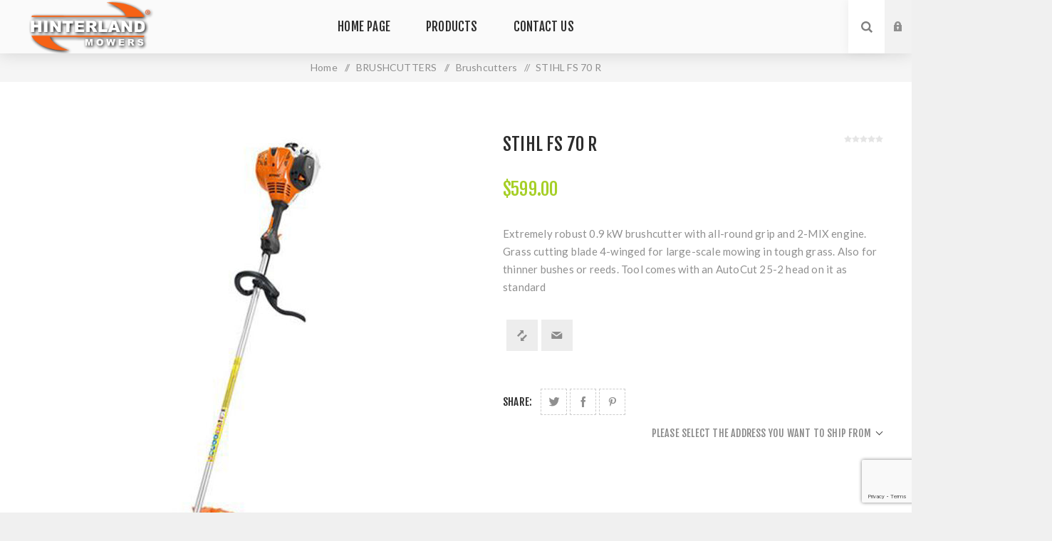

--- FILE ---
content_type: text/html; charset=utf-8
request_url: https://hinterlandmowers.com.au/stihl-fs-70-r
body_size: 16006
content:
<!DOCTYPE html><html lang=en class=html-product-details-page><head><title>Lawn Mowers Gold Coast plus chainsaws and garden equipment from Hinterland Mowers Australia. STIHL FS 70 R</title><meta charset=UTF-8><meta name=description content="Extremely robust 0.9 kW brushcutter with all-round grip and 2-MIX engine. Grass cutting blade 4-winged for large-scale mowing in tough grass. Also for thinner bushes or reeds. Tool comes with an AutoCut 25-2 head on it as standard"><meta name=keywords content="STIHL FS 70 R BRUSHCUTTER"><meta name=generator content=nopCommerce><meta name=viewport content="width=device-width, initial-scale=1.0, user-scalable=0, minimum-scale=1.0, maximum-scale=1.0"><link rel=preload as=font href=/Themes/Venture/Content/fonts/venture-font.woff crossorigin><link href="https://fonts.googleapis.com/css?family=Fjalla+One&amp;subset=latin-ext&amp;display=swap" rel=stylesheet><link href="https://fonts.googleapis.com/css?family=Lato&amp;subset=latin-ext&amp;display=swap" rel=stylesheet><script>!function(n,t,i,r,u,f,e){n.fbq||(u=n.fbq=function(){u.callMethod?u.callMethod.apply(u,arguments):u.queue.push(arguments)},n._fbq||(n._fbq=u),u.push=u,u.loaded=!0,u.version="2.0",u.queue=[],f=t.createElement(i),f.async=!0,f.src=r,e=t.getElementsByTagName(i)[0],e.parentNode.insertBefore(f,e))}(window,document,"script","https://connect.facebook.net/en_US/fbevents.js");fbq("init","1124744589550847");fbq("track","PageView")</script><noscript><img height=1 width=1 style=display:none src="https://www.facebook.com/tr?id=1124744589550847&amp;ev=PageView&amp;noscript=1"></noscript><meta property=og:type content=product><meta property=og:title content="STIHL FS 70 R"><meta property=og:description content="Extremely robust 0.9 kW brushcutter with all-round grip and 2-MIX engine. Grass cutting blade 4-winged for large-scale mowing in tough grass. Also for thinner bushes or reeds. Tool comes with an AutoCut 25-2 head on it as standard"><meta property=og:image content=https://hinterlandmowers.com.au/images/thumbs/0001348_stihl-fs-70-r_625.jpeg><meta property=og:image:url content=https://hinterlandmowers.com.au/images/thumbs/0001348_stihl-fs-70-r_625.jpeg><meta property=og:url content=https://hinterlandmowers.com.au/stihl-fs-70-r><meta property=og:site_name content="Hinterland Mowers"><meta property=twitter:card content=summary><meta property=twitter:site content="Hinterland Mowers"><meta property=twitter:title content="STIHL FS 70 R"><meta property=twitter:description content="Extremely robust 0.9 kW brushcutter with all-round grip and 2-MIX engine. Grass cutting blade 4-winged for large-scale mowing in tough grass. Also for thinner bushes or reeds. Tool comes with an AutoCut 25-2 head on it as standard"><meta property=twitter:image content=https://hinterlandmowers.com.au/images/thumbs/0001348_stihl-fs-70-r_625.jpeg><meta property=twitter:url content=https://hinterlandmowers.com.au/stihl-fs-70-r><style>.product-details-page .full-description{display:none}.product-details-page .ui-tabs .full-description{display:block}.product-details-page .tabhead-full-description{display:none}.product-details-page .product-specs-box{display:none}.product-details-page .ui-tabs .product-specs-box{display:block}.product-details-page .ui-tabs .product-specs-box .title{display:none}.product-details-page .product-no-reviews,.product-details-page .product-review-links{display:none}</style><link href=/Themes/Venture/Content/css/styles.css rel=stylesheet><link href=/Themes/Venture/Content/css/mobile.css rel=stylesheet><link href=/Themes/Venture/Content/css/480.css rel=stylesheet><link href=/Themes/Venture/Content/css/768.css rel=stylesheet><link href=/Themes/Venture/Content/css/1200.css rel=stylesheet><link href=/Plugins/SevenSpikes.Core/Styles/perfect-scrollbar.min.css rel=stylesheet><link href=/Plugins/SevenSpikes.Nop.Plugins.NopQuickTabs/Themes/Venture/Content/QuickTabs.css rel=stylesheet><link href=/Plugins/SevenSpikes.Nop.Plugins.CloudZoom/Themes/Venture/Content/cloud-zoom/CloudZoom.css rel=stylesheet><link href=/Plugins/SevenSpikes.Nop.Plugins.CloudZoom/Styles/carousel/slick-slider-1.6.0.css rel=stylesheet><link href=/Plugins/SevenSpikes.Nop.Plugins.CloudZoom/Themes/Venture/Content/carousel/carousel.css rel=stylesheet><link href=/lib/magnific-popup/magnific-popup.css rel=stylesheet><link href=/Plugins/SevenSpikes.Nop.Plugins.AnywhereSliders/Styles/nivo/nivo-slider.css rel=stylesheet><link href=/Plugins/SevenSpikes.Core/Styles/slick-slider-1.6.0.css rel=stylesheet><link href=/css/Slick/anywhereSlidersCustomCss-1-1.css rel=stylesheet><link href=/Plugins/SevenSpikes.Nop.Plugins.AnywhereSliders/Themes/Venture/Content/slick/anywhereSliders.css rel=stylesheet><link href=/Plugins/SevenSpikes.Nop.Plugins.MegaMenu/Themes/Venture/Content/MegaMenu.css rel=stylesheet><link href=/Plugins/SevenSpikes.Nop.Plugins.InstantSearch/Themes/Venture/Content/InstantSearch.css rel=stylesheet><link href=/Plugins/SevenSpikes.Nop.Plugins.ProductRibbons/Styles/Ribbons.common.css rel=stylesheet><link href=/Plugins/SevenSpikes.Nop.Plugins.ProductRibbons/Themes/Venture/Content/Ribbons.css rel=stylesheet><link href=/Plugins/SevenSpikes.Nop.Plugins.QuickView/Themes/Venture/Content/QuickView.css rel=stylesheet><link href=/lib/fineuploader/fine-uploader.min.css rel=stylesheet><link href="/Themes/Venture/Content/css/theme.custom-1.css?v=9" rel=stylesheet><body class="product-details-page-body light-theme"><div class=page-loader><div class=loader></div></div><div class=ajax-loading-block-window style=display:none></div><div id=dialog-notifications-success title=Notification style=display:none></div><div id=dialog-notifications-error title=Error style=display:none></div><div id=dialog-notifications-warning title=Warning style=display:none></div><div id=bar-notification class=bar-notification-container data-close=Close></div><!--[if lte IE 8]><div style=clear:both;height:59px;text-align:center;position:relative><a href=http://www.microsoft.com/windows/internet-explorer/default.aspx target=_blank> <img src=/Themes/Venture/Content/img/ie_warning.jpg height=42 width=820 alt="You are using an outdated browser. For a faster, safer browsing experience, upgrade for free today."> </a></div><![endif]--><div class=master-wrapper-page><div class=header><div class=header-upper><div class=header-selectors-wrapper></div></div><div class=header-lower><div class=header-left><div class=header-logo><a href="/" class=logo> <img alt="Hinterland Mowers" src=https://hinterlandmowers.com.au/images/thumbs/0001546_logo-main.fw.png></a></div></div><div class=header-center><div class="header-menu light-layout"><div class=close-menu><div class=mobile-logo><a href="/" class=logo> <img alt="Hinterland Mowers" src=https://hinterlandmowers.com.au/images/thumbs/0001546_logo-main.fw.png></a></div><span>Close</span></div><ul class=mega-menu data-isrtlenabled=false data-enableclickfordropdown=false><li><a href="/" title="Home Page"><span> Home Page</span></a><li class="has-sublist with-dropdown-in-grid"><span class="with-subcategories single-item-categories labelfornextplusbutton">Products</span><div class="dropdown categories fullWidth boxes-6"><div class=row-wrapper><div class=row><div class=box><div class=picture-title-wrap><div class=title><a href=/specials title=SPECIALS><span>SPECIALS</span></a></div><div class=picture><a href=/specials title="Show products in category SPECIALS"> <img class=lazy alt="Picture for category SPECIALS" src="[data-uri]" data-original=https://hinterlandmowers.com.au/images/thumbs/0001569_specials_290.jpeg> </a></div></div></div><div class=box><div class=picture-title-wrap><div class=title><a href=/mulchers title=MULCHERS><span>MULCHERS</span></a></div><div class=picture><a href=/mulchers title="Show products in category MULCHERS"> <img class=lazy alt="Picture for category MULCHERS" src="[data-uri]" data-original=https://hinterlandmowers.com.au/images/thumbs/0001839_mulchers_290.png> </a></div></div></div><div class=box><div class=picture-title-wrap><div class=title><a href=/log-splitters title="LOG SPLITTERS"><span>LOG SPLITTERS</span></a></div><div class=picture><a href=/log-splitters title="Show products in category LOG SPLITTERS"> <img class=lazy alt="Picture for category LOG SPLITTERS" src="[data-uri]" data-original=https://hinterlandmowers.com.au/images/thumbs/0001837_log-splitters_290.png> </a></div></div></div><div class=box><div class=picture-title-wrap><div class=title><a href=/mowers title=MOWERS><span>MOWERS</span></a></div><div class=picture><a href=/mowers title="Show products in category MOWERS"> <img class=lazy alt="Picture for category MOWERS" src="[data-uri]" data-original=https://hinterlandmowers.com.au/images/thumbs/0001844_mowers_290.png> </a></div></div></div><div class=box><div class=picture-title-wrap><div class=title><a href=/gravely title=GRAVELY><span>GRAVELY</span></a></div><div class=picture><a href=/gravely title="Show products in category GRAVELY"> <img class=lazy alt="Picture for category GRAVELY" src="[data-uri]" data-original=https://hinterlandmowers.com.au/images/thumbs/0001846_gravely_290.png> </a></div></div></div><div class=box><div class=picture-title-wrap><div class=title><a href=/blowers-2 title=BLOWERS><span>BLOWERS</span></a></div><div class=picture><a href=/blowers-2 title="Show products in category BLOWERS"> <img class=lazy alt="Picture for category BLOWERS" src="[data-uri]" data-original=https://hinterlandmowers.com.au/images/thumbs/0001847_blowers_290.png> </a></div></div></div></div><div class=row><div class=box><div class=picture-title-wrap><div class=title><a href=/blowers title=BRUSHCUTTERS><span>BRUSHCUTTERS</span></a></div><div class=picture><a href=/blowers title="Show products in category BRUSHCUTTERS"> <img class=lazy alt="Picture for category BRUSHCUTTERS" src="[data-uri]" data-original=https://hinterlandmowers.com.au/images/thumbs/0001848_brushcutters_290.jpeg> </a></div></div></div><div class=box><div class=picture-title-wrap><div class=title><a href=/generators title=GENERATORS><span>GENERATORS</span></a></div><div class=picture><a href=/generators title="Show products in category GENERATORS"> <img class=lazy alt="Picture for category GENERATORS" src="[data-uri]" data-original=https://hinterlandmowers.com.au/images/thumbs/0001849_generators_290.jpeg> </a></div></div></div><div class=box><div class=picture-title-wrap><div class=title><a href=/chainsaws title=CHAINSAWS><span>CHAINSAWS</span></a></div><div class=picture><a href=/chainsaws title="Show products in category CHAINSAWS"> <img class=lazy alt="Picture for category CHAINSAWS" src="[data-uri]" data-original=https://hinterlandmowers.com.au/images/thumbs/0000131_chainsaws_290.jpeg> </a></div></div></div><div class=box><div class=picture-title-wrap><div class=title><a href=/pressure-cleaners title="PRESSURE CLEANERS"><span>PRESSURE CLEANERS</span></a></div><div class=picture><a href=/pressure-cleaners title="Show products in category PRESSURE CLEANERS"> <img class=lazy alt="Picture for category PRESSURE CLEANERS" src="[data-uri]" data-original=https://hinterlandmowers.com.au/images/thumbs/0001850_pressure-cleaners_290.jpeg> </a></div></div></div><div class=box><div class=picture-title-wrap><div class=title><a href=/kombi title=KOMBI><span>KOMBI</span></a></div><div class=picture><a href=/kombi title="Show products in category KOMBI"> <img class=lazy alt="Picture for category KOMBI" src="[data-uri]" data-original=https://hinterlandmowers.com.au/images/thumbs/0001851_kombi_290.jpeg> </a></div></div></div><div class=box><div class=picture-title-wrap><div class=title><a href=/cordless title=CORDLESS><span>CORDLESS</span></a></div><div class=picture><a href=/cordless title="Show products in category CORDLESS"> <img class=lazy alt="Picture for category CORDLESS" src="[data-uri]" data-original=https://hinterlandmowers.com.au/images/thumbs/0001852_cordless_290.jpeg> </a></div></div></div></div><div class=row><div class=box><div class=picture-title-wrap><div class=title><a href=/electric title=ELECTRIC><span>ELECTRIC</span></a></div><div class=picture><a href=/electric title="Show products in category ELECTRIC"> <img class=lazy alt="Picture for category ELECTRIC" src="[data-uri]" data-original=https://hinterlandmowers.com.au/images/thumbs/0001857_electric_290.jpeg> </a></div></div></div><div class=box><div class=picture-title-wrap><div class=title><a href=/cutquicks title=CUTQUICKS><span>CUTQUICKS</span></a></div><div class=picture><a href=/cutquicks title="Show products in category CUTQUICKS"> <img class=lazy alt="Picture for category CUTQUICKS" src="[data-uri]" data-original=https://hinterlandmowers.com.au/images/thumbs/0001854_cutquicks_290.jpeg> </a></div></div></div><div class=box><div class=picture-title-wrap><div class=title><a href=/pumps title=PUMPS><span>PUMPS</span></a></div><div class=picture><a href=/pumps title="Show products in category PUMPS"> <img class=lazy alt="Picture for category PUMPS" src="[data-uri]" data-original=https://hinterlandmowers.com.au/images/thumbs/0001855_pumps_290.jpeg> </a></div></div></div><div class=box><div class=picture-title-wrap><div class=title><a href=/accessories title=ACCESSORIES><span>ACCESSORIES</span></a></div><div class=picture><a href=/accessories title="Show products in category ACCESSORIES"> <img class=lazy alt="Picture for category ACCESSORIES" src="[data-uri]" data-original=https://hinterlandmowers.com.au/images/thumbs/0001856_accessories_290.jpeg> </a></div></div></div><div class=box><div class=picture-title-wrap><div class=title><a href=/second-hand title="SECOND HAND"><span>SECOND HAND</span></a></div><div class=picture><a href=/second-hand title="Show products in category SECOND HAND"> <img class=lazy alt="Picture for category SECOND HAND" src="[data-uri]" data-original=https://hinterlandmowers.com.au/images/thumbs/0001858_second-hand_290.jpeg> </a></div></div></div><div class=box><div class=picture-title-wrap><div class=title><a href=/turf-equipment title="TURF EQUIPMENT"><span>TURF EQUIPMENT</span></a></div><div class=picture><a href=/turf-equipment title="Show products in category TURF EQUIPMENT"> <img class=lazy alt="Picture for category TURF EQUIPMENT" src="[data-uri]" data-original=https://hinterlandmowers.com.au/images/thumbs/0001859_turf-equipment_290.jpeg> </a></div></div></div></div><div class=row><div class=box><div class=picture-title-wrap><div class=title><a href=/product-of-the-month title="BATTERY POWER DEALS!"><span>BATTERY POWER DEALS!</span></a></div><div class=picture><a href=/product-of-the-month title="Show products in category BATTERY POWER DEALS!"> <img class=lazy alt="Picture for category BATTERY POWER DEALS!" src="[data-uri]" data-original=https://hinterlandmowers.com.au/images/thumbs/0001591_battery-power-deals_290.jpeg> </a></div></div></div><div class=box><div class=picture-title-wrap><div class=title><a href=/brand-catalogues title="BRAND BROCHURES"><span>BRAND BROCHURES</span></a></div><div class=picture><a href=/brand-catalogues title="Show products in category BRAND BROCHURES"> <img class=lazy alt="Picture for category BRAND BROCHURES" src="[data-uri]" data-original=https://hinterlandmowers.com.au/images/thumbs/0001595_brand-brochures_290.jpeg> </a></div></div></div><div class=box><div class=picture-title-wrap><div class=title><a href=/videos-how-to title="VIDEO HELP"><span>VIDEO HELP</span></a></div><div class=picture><a href=/videos-how-to title="Show products in category VIDEO HELP"> <img class=lazy alt="Picture for category VIDEO HELP" src="[data-uri]" data-original=https://hinterlandmowers.com.au/images/thumbs/0001604_video-help_290.jpeg> </a></div></div></div><div class=box><div class=picture-title-wrap><div class=title><a href=/testimonials title=TESTIMONIALS><span>TESTIMONIALS</span></a></div><div class=picture><a href=/testimonials title="Show products in category TESTIMONIALS"> <img class=lazy alt="Picture for category TESTIMONIALS" src="[data-uri]" data-original=https://hinterlandmowers.com.au/images/thumbs/0001248_testimonials_290.jpeg> </a></div></div></div><div class=empty-box></div><div class=empty-box></div></div></div></div><li><a href=/contactus title="Contact Us"><span> Contact Us</span></a></ul><div class=menu-title><span>Menu</span></div><ul class=mega-menu-responsive><li><a href="/" title="Home Page"><span> Home Page</span></a><li class=has-sublist><span class="with-subcategories single-item-categories labelfornextplusbutton">Products</span><div class=plus-button></div><div class=sublist-wrap><ul class=sublist><li class=back-button><span>Back</span><li><a class=lastLevelCategory href=/specials title=SPECIALS><span>SPECIALS</span></a><li><a class=lastLevelCategory href=/mulchers title=MULCHERS><span>MULCHERS</span></a><li><a class=lastLevelCategory href=/log-splitters title="LOG SPLITTERS"><span>LOG SPLITTERS</span></a><li><a class=lastLevelCategory href=/mowers title=MOWERS><span>MOWERS</span></a><li><a class=lastLevelCategory href=/gravely title=GRAVELY><span>GRAVELY</span></a><li><a class=lastLevelCategory href=/blowers-2 title=BLOWERS><span>BLOWERS</span></a><li><a class=lastLevelCategory href=/blowers title=BRUSHCUTTERS><span>BRUSHCUTTERS</span></a><li><a class=lastLevelCategory href=/generators title=GENERATORS><span>GENERATORS</span></a><li><a class=lastLevelCategory href=/chainsaws title=CHAINSAWS><span>CHAINSAWS</span></a><li><a class=lastLevelCategory href=/pressure-cleaners title="PRESSURE CLEANERS"><span>PRESSURE CLEANERS</span></a><li><a class=lastLevelCategory href=/kombi title=KOMBI><span>KOMBI</span></a><li><a class=lastLevelCategory href=/cordless title=CORDLESS><span>CORDLESS</span></a><li><a class=lastLevelCategory href=/electric title=ELECTRIC><span>ELECTRIC</span></a><li><a class=lastLevelCategory href=/cutquicks title=CUTQUICKS><span>CUTQUICKS</span></a><li><a class=lastLevelCategory href=/pumps title=PUMPS><span>PUMPS</span></a><li><a class=lastLevelCategory href=/accessories title=ACCESSORIES><span>ACCESSORIES</span></a><li><a class=lastLevelCategory href=/second-hand title="SECOND HAND"><span>SECOND HAND</span></a><li><a class=lastLevelCategory href=/turf-equipment title="TURF EQUIPMENT"><span>TURF EQUIPMENT</span></a><li><a class=lastLevelCategory href=/product-of-the-month title="BATTERY POWER DEALS!"><span>BATTERY POWER DEALS!</span></a><li><a class=lastLevelCategory href=/brand-catalogues title="BRAND BROCHURES"><span>BRAND BROCHURES</span></a><li><a class=lastLevelCategory href=/videos-how-to title="VIDEO HELP"><span>VIDEO HELP</span></a><li><a class=lastLevelCategory href=/testimonials title=TESTIMONIALS><span>TESTIMONIALS</span></a></ul></div><li><a href=/contactus title="Contact Us"><span> Contact Us</span></a></ul><div class=mobile-menu-items><div class=header-links><div class=header-links-box><div class="header-links-box-top not-authenticated"><div class="header-link-wrapper login"><a href="/login?returnUrl=%2Fstihl-fs-70-r" title="Log in" class=ico-login>Log in</a></div><div class="header-link-wrapper register"><a href="/register?returnUrl=%2Fstihl-fs-70-r" title=Register class=ico-register>Register</a></div></div></div></div></div></div></div><div class="header-right shopping-cart-disabled"><div class="search-box store-search-box"><form method=get id=small-search-box-form action=/search><input type=search class=search-box-text id=small-searchterms autocomplete=off name=q placeholder="Search store" aria-label="Search store"> <input type=hidden class=instantSearchResourceElement data-highlightfirstfoundelement=true data-minkeywordlength=3 data-defaultproductsortoption=0 data-instantsearchurl=/instantSearchFor data-searchpageurl=/search data-searchinproductdescriptions=true data-numberofvisibleproducts=5 data-noresultsresourcetext=" No data found."> <input type=submit class="button-1 search-box-button" value=Search></form><div class=search-opener>Search</div></div><div class=header-links><div class=header-links-box><div class="header-links-box-top not-authenticated"><div class="header-link-wrapper login"><a href="/login?returnUrl=%2Fstihl-fs-70-r" title="Log in" class=ico-login>Log in</a></div><div class="header-link-wrapper register"><a href="/register?returnUrl=%2Fstihl-fs-70-r" title=Register class=ico-register>Register</a></div></div></div></div></div></div></div><div class=overlayOffCanvas></div><div class=responsive-nav-wrapper-parent><div class=responsive-nav-wrapper><div class=menu-title><span>Menu</span></div><div class=mobile-logo><a href="/" class=logo> <img alt="Hinterland Mowers" src=https://hinterlandmowers.com.au/images/thumbs/0001546_logo-main.fw.png></a></div><div class=search-wrap><span>Search</span></div></div></div><div class=master-wrapper-content><div id=product-ribbon-info data-productid=1202 data-productboxselector=".product-item, .item-holder" data-productboxpicturecontainerselector=".picture, .item-picture" data-productpagepicturesparentcontainerselector=.product-essential data-productpagebugpicturecontainerselector=.picture data-retrieveproductribbonsurl=/RetrieveProductRibbons></div><div class=quickViewData data-productselector=.product-item data-productselectorchild=.buttons data-retrievequickviewurl=/quickviewdata data-quickviewbuttontext="Quick View" data-quickviewbuttontitle="Quick View" data-isquickviewpopupdraggable=True data-enablequickviewpopupoverlay=True data-accordionpanelsheightstyle=content data-getquickviewbuttonroute=/getquickviewbutton></div><div class=breadcrumb><ul itemscope itemtype=http://schema.org/BreadcrumbList><li><span> <a href="/"> <span>Home</span> </a> </span> <span class=delimiter>/</span><li itemprop=itemListElement itemscope itemtype=http://schema.org/ListItem><a href=/blowers itemprop=item> <span itemprop=name>BRUSHCUTTERS</span> </a> <span class=delimiter>/</span><meta itemprop=position content=1><li itemprop=itemListElement itemscope itemtype=http://schema.org/ListItem><a href=/brushcutters itemprop=item> <span itemprop=name>Brushcutters</span> </a> <span class=delimiter>/</span><meta itemprop=position content=2><li itemprop=itemListElement itemscope itemtype=http://schema.org/ListItem><strong class=current-item itemprop=name>STIHL FS 70 R</strong> <span itemprop=item itemscope itemtype=http://schema.org/Thing id=/stihl-fs-70-r> </span><meta itemprop=position content=3></ul></div><div class=master-column-wrapper><div class=center-1><div class="page product-details-page"><div class=page-body><form method=post id=product-details-form action=/stihl-fs-70-r><div itemscope itemtype=http://schema.org/Product><meta itemprop=name content="STIHL FS 70 R"><meta itemprop=sku content="STIHL FS 70 R"><meta itemprop=gtin><meta itemprop=mpn><meta itemprop=description content="Extremely robust 0.9 kW brushcutter with all-round grip and 2-MIX engine. Grass cutting blade 4-winged for large-scale mowing in tough grass. Also for thinner bushes or reeds. Tool comes with an AutoCut 25-2 head on it as standard"><meta itemprop=image content=https://hinterlandmowers.com.au/images/thumbs/0001348_stihl-fs-70-r_625.jpeg><div itemprop=offers itemscope itemtype=http://schema.org/Offer><meta itemprop=url content=https://hinterlandmowers.com.au/stihl-fs-70-r><meta itemprop=price content=599.00><meta itemprop=priceCurrency content=AUD><meta itemprop=priceValidUntil></div><div itemprop=review itemscope itemtype=http://schema.org/Review><meta itemprop=author content=ALL><meta itemprop=url content=/productreviews/1202></div></div><div data-productid=1202><div class=product-essential-wrapper><div class=product-essential><input type=hidden class=cloudZoomPictureThumbnailsInCarouselData data-vertical=true data-numvisible=4 data-numscrollable=1 data-enable-slider-arrows=true data-enable-slider-dots=false data-size=1 data-rtl=false data-responsive-breakpoints-for-thumbnails="[{&#34;breakpoint&#34;:1201,&#34;settings&#34;:{&#34;slidesToShow&#34;:5, &#34;slidesToScroll&#34;:1,&#34;arrows&#34;:false,&#34;dots&#34;:true,&#34;vertical&#34;:false}}]" data-magnificpopup-counter="%curr% of %total%" data-magnificpopup-prev="Previous (Left arrow key)" data-magnificpopup-next="Next (Right arrow key)" data-magnificpopup-close="Close (Esc)" data-magnificpopup-loading=Loading...> <input type=hidden class=cloudZoomAdjustPictureOnProductAttributeValueChange data-productid=1202 data-isintegratedbywidget=true> <input type=hidden class=cloudZoomEnableClickToZoom><div class="gallery sevenspikes-cloudzoom-gallery"><div class=picture-wrapper><div class=picture id=sevenspikes-cloud-zoom data-zoomwindowelementid=cloudZoomWindowElement data-selectoroftheparentelementofthecloudzoomwindow=.overview data-defaultimagecontainerselector=".product-essential .gallery" data-zoom-window-width=244 data-zoom-window-height=257><a href=https://hinterlandmowers.com.au/images/thumbs/0001348_stihl-fs-70-r.jpeg data-full-image-url=https://hinterlandmowers.com.au/images/thumbs/0001348_stihl-fs-70-r.jpeg class=picture-link id=zoom1> <img src=https://hinterlandmowers.com.au/images/thumbs/0001348_stihl-fs-70-r_625.jpeg alt="Picture of STIHL FS 70 R" class=cloudzoom id=cloudZoomImage itemprop=image data-cloudzoom="appendSelector: '.picture-wrapper', zoomOffsetX: -6, zoomOffsetY: 0, autoInside: 850, tintOpacity: 0, zoomWidth: 244, zoomHeight: 257, easing: 3, touchStartDelay: true, zoomFlyOut: false, disableZoom: 'auto'"> </a></div></div></div><div class=overview><div class=product-name><h1>STIHL FS 70 R</h1></div><div class=additional-details></div><div class=product-reviews-overview><div class=product-review-box><div class=rating><div style=width:0%></div></div></div><div class=product-no-reviews><a href=/productreviews/1202>Be the first to review this product</a></div></div><div class=prices><div class=product-price><span id=price-value-1202 class=price-value-1202> $599.00 </span></div></div><div class=short-description>Extremely robust 0.9 kW brushcutter with all-round grip and 2-MIX engine. Grass cutting blade 4-winged for large-scale mowing in tough grass. Also for thinner bushes or reeds. Tool comes with an AutoCut 25-2 head on it as standard</div><div class=availability-attributes-wrapper></div><div class=overview-buttons><div class=compare-products-wrapper title="Add to compare list"><div class=compare-products><input type=button value="Add to compare list" class="button-2 add-to-compare-list-button" onclick="return AjaxCart.addproducttocomparelist(&#34;/compareproducts/add/1202&#34;),!1"></div></div><div class=email-a-friend-button-wrapper title="Email a friend"><div class=email-a-friend><input type=button value="Email a friend" class="button-2 email-a-friend-button" onclick="setLocation(&#34;/productemailafriend/1202&#34;)"></div></div></div><div class=overview-footer><div class=product-social-buttons><label class=product-social-label>Share:</label><ul class=product-social-sharing><li><a class=twitter title="Share on Twitter" href="javascript:openShareWindow(&#34;https://twitter.com/share?url=https://hinterlandmowers.com.au/stihl-fs-70-r&#34;)">Share on Twitter</a><li><a class=facebook title="Share on Facebook" href="javascript:openShareWindow(&#34;https://www.facebook.com/sharer.php?u=https://hinterlandmowers.com.au/stihl-fs-70-r&#34;)">Share on Facebook</a><li><a class=pinterest title="Share on Pinterest" href="javascript:void function(){var n=document.createElement(&#34;script&#34;);n.setAttribute(&#34;type&#34;,&#34;text/javascript&#34;);n.setAttribute(&#34;charset&#34;,&#34;UTF-8&#34;);n.setAttribute(&#34;src&#34;,&#34;https://assets.pinterest.com/js/pinmarklet.js?r=&#34;+Math.random()*99999999);document.body.appendChild(n)}()">Share on Pinterest</a></ul><script>function openShareWindow(n){var t=520,i=400,r=screen.height/2-i/2,u=screen.width/2-t/2;window.open(n,"sharer","top="+r+",left="+u+",toolbar=0,status=0,width="+t+",height="+i)}</script></div><div class=product-estimate-shipping><a href=#estimate-shipping-popup-1202 id=open-estimate-shipping-popup-1202 class=open-estimate-shipping-popup data-effect=estimate-shipping-popup-zoom-in> </a><div id=estimate-shipping-popup-1202 class="estimate-shipping-popup mfp-with-anim mfp-hide"><div class=ship-to-title><strong>Ship to</strong></div><div class="estimate-shipping-row shipping-address"><div class="estimate-shipping-row-item address-item"><div class=estimate-shipping-row><select class=estimate-shipping-address-control data-trigger=country-select data-url=/country/getstatesbycountryid data-stateprovince=#StateProvinceId data-loading=#estimate-shipping-loading-progress placeholder=Country id=CountryId name=CountryId><option value=0>Select country<option value=6>Australia<option value=1>United States<option value=2>Canada<option value=86>Afghanistan<option value=87>Albania<option value=88>Algeria<option value=89>American Samoa<option value=90>Andorra<option value=91>Angola<option value=92>Anguilla<option value=93>Antarctica<option value=94>Antigua and Barbuda<option value=3>Argentina<option value=4>Armenia<option value=5>Aruba<option value=7>Austria<option value=8>Azerbaijan<option value=9>Bahamas<option value=95>Bahrain<option value=10>Bangladesh<option value=96>Barbados<option value=11>Belarus<option value=12>Belgium<option value=13>Belize<option value=97>Benin<option value=14>Bermuda<option value=98>Bhutan<option value=15>Bolivia<option value=16>Bosnia and Herzegowina<option value=99>Botswana<option value=100>Bouvet Island<option value=17>Brazil<option value=101>British Indian Ocean Territory<option value=102>Brunei Darussalam<option value=18>Bulgaria<option value=103>Burkina Faso<option value=104>Burundi<option value=105>Cambodia<option value=106>Cameroon<option value=107>Cape Verde<option value=19>Cayman Islands<option value=108>Central African Republic<option value=109>Chad<option value=20>Chile<option value=21>China<option value=110>Christmas Island<option value=111>Cocos (Keeling) Islands<option value=22>Colombia<option value=112>Comoros<option value=113>Congo<option value=114>Cook Islands<option value=23>Costa Rica<option value=115>Cote D&#x27;Ivoire<option value=24>Croatia<option value=25>Cuba<option value=26>Cyprus<option value=27>Czech Republic<option value=28>Denmark<option value=116>Djibouti<option value=117>Dominica<option value=29>Dominican Republic<option value=30>Ecuador<option value=31>Egypt<option value=118>El Salvador<option value=119>Equatorial Guinea<option value=120>Eritrea<option value=121>Estonia<option value=122>Ethiopia<option value=123>Falkland Islands (Malvinas)<option value=124>Faroe Islands<option value=125>Fiji<option value=32>Finland<option value=33>France<option value=126>French Guiana<option value=127>French Polynesia<option value=128>French Southern Territories<option value=129>Gabon<option value=130>Gambia<option value=34>Georgia<option value=35>Germany<option value=131>Ghana<option value=36>Gibraltar<option value=37>Greece<option value=132>Greenland<option value=133>Grenada<option value=134>Guadeloupe<option value=135>Guam<option value=38>Guatemala<option value=136>Guinea<option value=137>Guinea-bissau<option value=138>Guyana<option value=139>Haiti<option value=140>Heard and Mc Donald Islands<option value=141>Honduras<option value=39>Hong Kong<option value=40>Hungary<option value=142>Iceland<option value=41>India<option value=42>Indonesia<option value=143>Iran (Islamic Republic of)<option value=144>Iraq<option value=43>Ireland<option value=44>Israel<option value=45>Italy<option value=46>Jamaica<option value=47>Japan<option value=48>Jordan<option value=49>Kazakhstan<option value=145>Kenya<option value=146>Kiribati<option value=147>Korea<option value=50>Korea, Democratic People&#x27;s Republic of<option value=51>Kuwait<option value=148>Kyrgyzstan<option value=149>Lao People&#x27;s Democratic Republic<option value=150>Latvia<option value=151>Lebanon<option value=152>Lesotho<option value=153>Liberia<option value=154>Libyan Arab Jamahiriya<option value=155>Liechtenstein<option value=156>Lithuania<option value=157>Luxembourg<option value=158>Macau<option value=159>Macedonia<option value=160>Madagascar<option value=161>Malawi<option value=52>Malaysia<option value=162>Maldives<option value=163>Mali<option value=164>Malta<option value=165>Marshall Islands<option value=166>Martinique<option value=167>Mauritania<option value=168>Mauritius<option value=169>Mayotte<option value=53>Mexico<option value=170>Micronesia<option value=171>Moldova<option value=172>Monaco<option value=173>Mongolia<option value=174>Montenegro<option value=175>Montserrat<option value=176>Morocco<option value=177>Mozambique<option value=178>Myanmar<option value=179>Namibia<option value=180>Nauru<option value=181>Nepal<option value=54>Netherlands<option value=182>Netherlands Antilles<option value=183>New Caledonia<option value=55>New Zealand<option value=184>Nicaragua<option value=185>Niger<option value=186>Nigeria<option value=187>Niue<option value=188>Norfolk Island<option value=189>Northern Mariana Islands<option value=56>Norway<option value=190>Oman<option value=57>Pakistan<option value=191>Palau<option value=192>Panama<option value=193>Papua New Guinea<option value=58>Paraguay<option value=59>Peru<option value=60>Philippines<option value=194>Pitcairn<option value=61>Poland<option value=62>Portugal<option value=63>Puerto Rico<option value=64>Qatar<option value=195>Reunion<option value=65>Romania<option value=66>Russia<option value=196>Rwanda<option value=197>Saint Kitts and Nevis<option value=198>Saint Lucia<option value=199>Saint Vincent and the Grenadines<option value=200>Samoa<option value=201>San Marino<option value=202>Sao Tome and Principe<option value=67>Saudi Arabia<option value=203>Senegal<option value=85>Serbia<option value=204>Seychelles<option value=205>Sierra Leone<option value=68>Singapore<option value=69>Slovakia (Slovak Republic)<option value=70>Slovenia<option value=206>Solomon Islands<option value=207>Somalia<option value=71>South Africa<option value=208>South Georgia &amp; South Sandwich Islands<option value=72>Spain<option value=209>Sri Lanka<option value=210>St. Helena<option value=211>St. Pierre and Miquelon<option value=212>Sudan<option value=213>Suriname<option value=214>Svalbard and Jan Mayen Islands<option value=215>Swaziland<option value=73>Sweden<option value=74>Switzerland<option value=216>Syrian Arab Republic<option value=75>Taiwan<option value=217>Tajikistan<option value=218>Tanzania<option value=76>Thailand<option value=219>Togo<option value=220>Tokelau<option value=221>Tonga<option value=222>Trinidad and Tobago<option value=223>Tunisia<option value=77>Turkey<option value=224>Turkmenistan<option value=225>Turks and Caicos Islands<option value=226>Tuvalu<option value=227>Uganda<option value=78>Ukraine<option value=79>United Arab Emirates<option value=80>United Kingdom<option value=81>United States minor outlying islands<option value=82>Uruguay<option value=83>Uzbekistan<option value=228>Vanuatu<option value=229>Vatican City State (Holy See)<option value=84>Venezuela<option value=230>Viet Nam<option value=231>Virgin Islands (British)<option value=232>Virgin Islands (U.S.)<option value=233>Wallis and Futuna Islands<option value=234>Western Sahara<option value=235>Yemen<option value=236>Zambia<option value=237>Zimbabwe</select> <span class=required>*</span></div></div><div class="estimate-shipping-row-item address-item"><select class=estimate-shipping-address-control placeholder="State / province" id=StateProvinceId name=StateProvinceId><option value=0>Other</select></div><div class="estimate-shipping-row-item address-item"><div class=estimate-shipping-row><input class=estimate-shipping-address-control placeholder="Zip / postal code" type=text id=ZipPostalCode name=ZipPostalCode> <span class=required>*</span></div></div></div><div class=choose-shipping-title><strong>Shipping Method</strong></div><div class=shipping-options><div class=shipping-options-header><div class=estimate-shipping-row><div class=estimate-shipping-row-item-radio></div><div class="estimate-shipping-row-item shipping-item shipping-header-item">Name</div><div class="estimate-shipping-row-item shipping-item shipping-header-item">Estimated Delivery</div><div class="estimate-shipping-row-item shipping-item shipping-header-item">Price</div></div></div><div class=shipping-options-body><div class=no-shipping-options>No shipping options</div></div></div><div class=apply-shipping-button-container><input type=button value=Apply class="button-2 apply-shipping-button"><div class=message-failure></div></div></div></div></div></div></div></div><div class=product-page-bottom><div id=quickTabs class=productTabs data-ajaxenabled=false data-productreviewsaddnewurl=/ProductTab/ProductReviewsTabAddNew/1202 data-productcontactusurl=/ProductTab/ProductContactUsTabAddNew/1202 data-couldnotloadtaberrormessage="Couldn't load this tab."><div class=productTabs-header><ul><li><a href=#quickTab-description>Overview</a><li><a href=#quickTab-reviews>Reviews</a><li><a href=#quickTab-contact_us>Contact Us</a></ul></div><div class=productTabs-body><div id=quickTab-description><div class=full-description><table class=technical_data><tbody><tr><td class=col1>Displacement cc<td class=col2>27.2<tr class=odd><td class=col1>Power output kW/hp<td class=col2>0.9/1.2<tr><td class=col1>Weight kg<td class=col2>4.7<tr class=odd><td class=col1>Displacement cm³<td class=col2>27.2<tr><td class=col1>Standard Cutter Blades<td class=col2>GSB 230-2<tr class=odd><td class=col1>Power output kW<td class=col2>0.9<tr><td class=col1>Weight kg <sup>1)</sup><td class=col2>4.7<tr class=odd><td class=col1>Total length cm <sup>2)</sup><td class=col2>1.700<tr><td class=col1>Tank volume ml<td class=col2>340</table></div></div><div id=quickTab-reviews><div id=updateTargetId class=product-reviews-page><div class=write-review id=review-form><div class=title><strong class=write-review-title>Write your own review</strong> <strong class=close-review-form>Close Review Form</strong></div><div class=write-review-collapse><div class="message-error validation-summary-errors"><ul><li>Only registered users can write reviews</ul></div><div class=form-fields><div class=inputs><label for=AddProductReview_Title>Review title:</label> <input class=review-title type=text id=AddProductReview_Title name=AddProductReview.Title disabled> <span class=required>*</span> <span class=field-validation-valid data-valmsg-for=AddProductReview.Title data-valmsg-replace=true></span></div><div class=inputs><label for=AddProductReview_ReviewText>Review text:</label> <textarea class=review-text id=AddProductReview_ReviewText name=AddProductReview.ReviewText disabled></textarea> <span class=required>*</span> <span class=field-validation-valid data-valmsg-for=AddProductReview.ReviewText data-valmsg-replace=true></span></div><div class=review-rating><div class=name-description><label for=AddProductReview_Rating>Rating:</label></div><div class=rating-wrapper><div class="label first">Bad</div><div class=rating-options><input value=1 value=1 type=radio type=radio id=addproductrating_1 aria-label=Bad data-val=true data-val-required="The Rating field is required." name=AddProductReview.Rating> <label class=vote-star for=addproductrating_1>Rating 1</label> <input value=2 value=2 type=radio type=radio id=addproductrating_2 aria-label="Not good" name=AddProductReview.Rating> <label class=vote-star for=addproductrating_2>Rating 2</label> <input value=3 value=3 type=radio type=radio id=addproductrating_3 aria-label="Not bad but also not excellent" name=AddProductReview.Rating> <label class=vote-star for=addproductrating_3>Rating 3</label> <input value=4 value=4 type=radio type=radio id=addproductrating_4 aria-label=Good name=AddProductReview.Rating> <label class=vote-star for=addproductrating_4>Rating 4</label> <input value=5 value=5 type=radio type=radio id=addproductrating_5 aria-label=Excellent checked name=AddProductReview.Rating> <label class=vote-star for=addproductrating_5>Rating 5</label></div><div class="label last">Excellent</div></div></div><div><input id=g-recaptcha-response_captcha_1308862626 name=g-recaptcha-response type=hidden><script>var onloadCallbackcaptcha_1308862626=function(){var n=$('input[id="g-recaptcha-response_captcha_1308862626"]').closest("form"),t=$(n.find(":submit")[0]),i=!1,r=!1;t.on("click",function(){return r||(r=!0,grecaptcha.execute("6Lej2NsZAAAAAH4qM66uJo52j5rWrm4LyX40NZwt",{action:"ProductDetails"}).then(function(r){$("#g-recaptcha-response_captcha_1308862626",n).val(r);i=!0;t.click()})),i})}</script><script async defer src="https://www.google.com/recaptcha/api.js?onload=onloadCallbackcaptcha_1308862626&amp;render=6Lej2NsZAAAAAH4qM66uJo52j5rWrm4LyX40NZwt&amp;hl=en"></script></div></div><div class=buttons><input type=button id=add-review disabled name=add-review class="button-1 write-product-review-button" value="Submit review"></div></div></div></div></div><div id=quickTab-contact_us><div id=contact-us-tab class=write-review><div class=form-fields><div class=inputs><label for=FullName>Your name</label> <input placeholder="Enter your name" class="contact_tab_fullname review-title" type=text data-val=true data-val-required="Enter your name" id=FullName name=FullName> <span class=required>*</span> <span class=field-validation-valid data-valmsg-for=FullName data-valmsg-replace=true></span></div><div class=inputs><label for=Email>Your email</label> <input placeholder="Enter your email address" class="contact_tab_email review-title" type=email data-val=true data-val-email="Wrong email" data-val-required="Enter email" id=Email name=Email> <span class=required>*</span> <span class=field-validation-valid data-valmsg-for=Email data-valmsg-replace=true></span></div><div class=inputs><label for=Enquiry>Enquiry</label> <textarea placeholder="Enter your enquiry" class="contact_tab_enquiry review-text" data-val=true data-val-required="Enter enquiry" id=Enquiry name=Enquiry></textarea> <span class=required>*</span> <span class=field-validation-valid data-valmsg-for=Enquiry data-valmsg-replace=true></span></div></div><div class=buttons><input type=button id=send-contact-us-form name=send-email class="button-1 contact-us-button" value=Submit></div></div></div></div></div><div class=product-collateral></div></div></div><input name=__RequestVerificationToken type=hidden value=CfDJ8J-1Jii317pDsx9SSPC5DYwMu3SSiuSNdUUzvkGz-cyF6WtKYceZrSTGEeIGA0QBC5hClAPRuK3a_4xvuBT_pC4cM8NfsrVL8zTTE1IggGxky1i4IQz8VxdlPltOs3Co6zTPySHLdJJK_mua_a26Evw></form></div></div><div class=slider-wrapper><div class="anywhere-slider anywhere-slick-slider slickless" id=anywhereSlider2 data-mobilebreakpoint=768><div class="picture-slide first-slide"><a href="https://apply.flexicards.com.au/seller=E0098"> <img alt="Purchase now Interest Free with Humm" src="[data-uri]" data-lazy="https://hinterlandmowers.com.au/images/thumbs/0001692_Humm Shop now interest free 2023.jpeg" data-mobilepicturesrc="https://hinterlandmowers.com.au/images/thumbs/0001693_HL Humm Shop Mobile 2023.jpeg" data-desktoppicturesrc="https://hinterlandmowers.com.au/images/thumbs/0001692_Humm Shop now interest free 2023.jpeg"> </a></div><div class=slick-arrows></div></div></div></div></div></div><div class=footer><div class=footer-upper><div class="footer-block find-us"><div class=title><strong>Find Us</strong></div><ul class="list footer-collapse"><li class=address><span>38 Spencer Rd, Nerang QLD 4211</span><li class=e-mail><span>andrew@hinterlandmowers.com</span><li class=mobile-phone><span>(07) 5578 1999</span><li class=phone><span>(07) 5578 1999</span></ul></div><div class="footer-block information"><div class=title><strong>Information</strong></div><ul class="list footer-collapse"><li><a href=/contactus>Contact us</a><li><a href=/shipping-returns>Shipping &amp; Returns</a><li><a href=/privacy-policy>Privacy policy</a><li><a href=/conditions-of-use>Sales Terms &amp; Conditions</a><li><a href=/about-us>About Us</a></ul></div><div class="footer-block my-account"><div class=title><strong>My Account</strong></div><ul class="list footer-collapse"><li><a href=/order/history>Orders</a><li><a href=/customer/addresses>Addresses</a><li><a href=/recentlyviewedproducts>Recently viewed products</a><li><a href=/sitemap>Sitemap</a></ul></div><div class="footer-block newsetter"><div class=title><strong>Newsletter</strong></div><div class=footer-collapse><p class=newsletter-subscribe-text>Subscribe and become part of the our community. Be the first to hear about our latest offers and discounts!<div class=newsletter><div class=title><strong>Newsletter</strong></div><div class=newsletter-subscribe id=newsletter-subscribe-block><div class=newsletter-email><input id=newsletter-email class=newsletter-subscribe-text placeholder="Enter your email here..." aria-label="Sign up for our newsletter" type=email name=NewsletterEmail> <input type=button value=Subscribe id=newsletter-subscribe-button class="button-1 newsletter-subscribe-button"></div><div class=newsletter-validation><span id=subscribe-loading-progress style=display:none class=please-wait>Wait...</span> <span class=field-validation-valid data-valmsg-for=NewsletterEmail data-valmsg-replace=true></span></div></div><div class=newsletter-result id=newsletter-result-block></div></div></div></div></div><div class=footer-middle><ul class=social-sharing><li><a target=_blank class=facebook href="https://www.facebook.com/HinterlandMowersNerang/" aria-label="Follow us on Facebook"></a><li><a class=rss href=/news/rss/1 aria-label=RSS></a></ul></div><div class=footer-lower><div class=footer-disclaimer>Copyright &copy; 2026 Hinterland Mowers. All rights reserved.</div><div class=footer-powered-by>Powered by <a href="https://www.nopcommerce.com/">nopCommerce</a></div><div class=footer-designed-by>Designed by <a href="https://www.nop-templates.com/" target=_blank>Nop-Templates.com</a></div></div></div></div><script src=/lib/jquery/jquery-3.4.1.min.js></script><script src=/lib/jquery-validate/jquery.validate-v1.19.1/jquery.validate.min.js></script><script src=/lib/jquery-validate/jquery.validate.unobtrusive-v3.2.11/jquery.validate.unobtrusive.min.js></script><script src=/lib/jquery-ui/jquery-ui-1.12.1.custom/jquery-ui.min.js></script><script src=/lib/jquery-migrate/jquery-migrate-3.1.0.min.js></script><script src=/Plugins/SevenSpikes.Core/Scripts/iOS-12-array-reverse-fix.min.js></script><script src=/js/public.common.js></script><script src=/js/public.ajaxcart.js></script><script src=/js/public.countryselect.js></script><script src=/lib/kendo/2020.1.406/js/kendo.core.min.js></script><script src=/lib/kendo/2020.1.406/js/kendo.userevents.min.js></script><script src=/lib/kendo/2020.1.406/js/kendo.draganddrop.min.js></script><script src=/lib/kendo/2020.1.406/js/kendo.popup.min.js></script><script src=/lib/kendo/2020.1.406/js/kendo.window.min.js></script><script src=/Plugins/SevenSpikes.Nop.Plugins.InstantSearch/Scripts/InstantSearch.min.js></script><script src=/lib/kendo/2020.1.406/js/kendo.data.min.js></script><script src=/lib/kendo/2020.1.406/js/kendo.list.min.js></script><script src=/lib/kendo/2020.1.406/js/kendo.autocomplete.min.js></script><script src=/Plugins/SevenSpikes.Nop.Plugins.AnywhereSliders/Scripts/AnywhereSliders.min.js></script><script src=/Plugins/SevenSpikes.Core/Scripts/sevenspikes.core.min.js></script><script src=/Plugins/SevenSpikes.Nop.Plugins.NopQuickTabs/Scripts/ProductTabs.min.js></script><script src=/Plugins/SevenSpikes.Core/Scripts/cloudzoom.core.min.js></script><script src=/Plugins/SevenSpikes.Nop.Plugins.CloudZoom/Scripts/CloudZoom.min.js></script><script src=/Plugins/SevenSpikes.Nop.Plugins.CloudZoom/Scripts/carousel/slick-slider-1.6.0.min.js></script><script src=/lib/magnific-popup/jquery.magnific-popup.min.js></script><script src=/js/public.estimateshipping.popup.js></script><script src=/Plugins/SevenSpikes.Core/Scripts/slick-slider-1.6.0.min.js></script><script src=/Plugins/SevenSpikes.Core/Scripts/perfect-scrollbar.min.js></script><script src=/Plugins/SevenSpikes.Nop.Plugins.MegaMenu/Scripts/MegaMenu.min.js></script><script src=/Plugins/SevenSpikes.Core/Scripts/jquery.json-2.4.min.js></script><script src=/Plugins/SevenSpikes.Nop.Plugins.ProductRibbons/Scripts/ProductRibbons.min.js></script><script src=/lib/fineuploader/jquery.fine-uploader.min.js></script><script src=/Plugins/SevenSpikes.Nop.Plugins.QuickView/Scripts/QuickView.min.js></script><script src=/Plugins/SevenSpikes.Core/Scripts/sevenspikes.theme.min.js></script><script src=/Plugins/SevenSpikes.Core/Scripts/cookiehelper.min.js></script><script src=/Themes/Venture/Content/scripts/venture.js></script><script>$(document).ready(function(){var n={},t=!1,u=!1,f={opener:"#open-estimate-shipping-popup-1202",form:"#product-details-form",contentEl:"#estimate-shipping-popup-1202",countryEl:"#CountryId",stateProvinceEl:"#StateProvinceId",zipPostalCodeEl:"#ZipPostalCode",localizedData:{noShippingOptionsMessage:"No shipping options",countryErrorMessage:"Country is required",zipPostalCodeErrorMessage:"Zip / postal code is required"},urlFactory:function(n){var t=$.param({CountryId:n.countryId,StateProvinceId:n.stateProvinceId,ZipPostalCode:n.zipPostalCode});return`/product/estimateshipping?ProductId=1202&${t}`},handlers:{openPopUp:function(){if(t){var i=n.getShippingAddress();n.validateAddress(i)?n.getShippingOptions(i):n.clearShippingOptions();t=!1}},load:function(){if(!$.magnificPopup.instance.isOpen){var n=$("<div/>").addClass("shipping-title").append($("<span/>").addClass("shipping-price-title").text("Shipping:")).append($("<span/>").addClass("shipping-loading"));$("#open-estimate-shipping-popup-1202").html(n)}},success:function(){var t=n.getActiveShippingOption();n.selectShippingOption(t);u=!0;n.settings.handlers.success=undefined},error:function(){n.selectShippingOption()},selectedOption:function(t){var i,u,r;t&&t.provider&&t.price&&n.validateAddress(t.address)?(i=$("#open-estimate-shipping-popup-1202"),u=$("<div/>").addClass("shipping-title").append($("<span/>").addClass("shipping-price-title").text("Shipping:")).append($("<span/>").addClass("shipping-price").text(t.price)),i.html(u),r=$("<div/>").addClass("estimated-delivery").append($("<div/>").addClass("shipping-address").append($("<span/>").text(`to ${t.address.countryName}, ${t.address.stateProvinceName?t.address.stateProvinceName+",":""} ${t.address.zipPostalCode} via ${t.provider}`)).append($("<i/>").addClass("arrow-down"))),t.deliveryDate&&t.deliveryDate!=="-"&&r.append($("<div/>").addClass("shipping-date").text(`Estimated Delivery on ${t.deliveryDate}`)),i.append(r)):$("#open-estimate-shipping-popup-1202").html($("<span/>").text("Please select the address you want to ship from")).append($("<i/>").addClass("arrow-down"))}}},i,r;n=createEstimateShippingPopUp(f);n.init();i=function(){var t=n.getShippingAddress();n.validateAddress(t)?n.getShippingOptions(t):n.selectShippingOption()};i();r=function(r){var o=r.changedData.productId,f,e;o===1202&&(n.params.selectedShippingOption?(f=n.params.selectedShippingOption.address,e=n.getShippingAddress(),n.addressesAreEqual(f,e)||(t=!0),n.getShippingOptions(f)):u?t=!0:i())};setTimeout(function(){$(document).on("product_attributes_changed",r)},500);$(document).on("product_quantity_changed",r)})</script><script id=instantSearchItemTemplate type=text/x-kendo-template>
    <div class="instant-search-item" data-url="${ data.CustomProperties.Url }">
        <a href="${ data.CustomProperties.Url }">
            <div class="img-block">
                <img src="${ data.DefaultPictureModel.ImageUrl }" alt="${ data.Name }" title="${ data.Name }" style="border: none">
            </div>
            <div class="detail">
                <div class="title">${ data.Name }</div>
                <div class="price"># var price = ""; if (data.ProductPrice.Price) { price = data.ProductPrice.Price } # #= price #</div>           
            </div>
        </a>
    </div>
</script><script>$("#small-search-box-form").on("submit",function(n){$("#small-searchterms").val()==""&&(alert("Please enter some search keyword"),$("#small-searchterms").focus(),n.preventDefault())})</script><script>var localized_data={AjaxCartFailure:"Failed to add the product. Please refresh the page and try one more time."};AjaxCart.init(!1,".cart-qty",".wishlist-qty","#flyout-cart",localized_data)</script><script>function newsletter_subscribe(n){var t=$("#subscribe-loading-progress"),i;t.show();i={subscribe:n,email:$("#newsletter-email").val()};$.ajax({cache:!1,type:"POST",url:"/subscribenewsletter",data:i,success:function(n){$("#newsletter-result-block").html(n.Result);n.Success?($("#newsletter-subscribe-block").hide(),$("#newsletter-result-block").show()):$("#newsletter-result-block").fadeIn("slow").delay(2e3).fadeOut("slow")},error:function(){alert("Failed to subscribe.")},complete:function(){t.hide()}})}$(document).ready(function(){$("#newsletter-subscribe-button").on("click",function(){newsletter_subscribe("true")});$("#newsletter-email").on("keydown",function(n){if(n.keyCode==13)return $("#newsletter-subscribe-button").trigger("click"),!1})})</script><div class=scroll-back-button id=goToTop></div>

--- FILE ---
content_type: text/html; charset=utf-8
request_url: https://www.google.com/recaptcha/api2/anchor?ar=1&k=6Lej2NsZAAAAAH4qM66uJo52j5rWrm4LyX40NZwt&co=aHR0cHM6Ly9oaW50ZXJsYW5kbW93ZXJzLmNvbS5hdTo0NDM.&hl=en&v=PoyoqOPhxBO7pBk68S4YbpHZ&size=invisible&anchor-ms=20000&execute-ms=30000&cb=4lv0mupj9pbi
body_size: 48561
content:
<!DOCTYPE HTML><html dir="ltr" lang="en"><head><meta http-equiv="Content-Type" content="text/html; charset=UTF-8">
<meta http-equiv="X-UA-Compatible" content="IE=edge">
<title>reCAPTCHA</title>
<style type="text/css">
/* cyrillic-ext */
@font-face {
  font-family: 'Roboto';
  font-style: normal;
  font-weight: 400;
  font-stretch: 100%;
  src: url(//fonts.gstatic.com/s/roboto/v48/KFO7CnqEu92Fr1ME7kSn66aGLdTylUAMa3GUBHMdazTgWw.woff2) format('woff2');
  unicode-range: U+0460-052F, U+1C80-1C8A, U+20B4, U+2DE0-2DFF, U+A640-A69F, U+FE2E-FE2F;
}
/* cyrillic */
@font-face {
  font-family: 'Roboto';
  font-style: normal;
  font-weight: 400;
  font-stretch: 100%;
  src: url(//fonts.gstatic.com/s/roboto/v48/KFO7CnqEu92Fr1ME7kSn66aGLdTylUAMa3iUBHMdazTgWw.woff2) format('woff2');
  unicode-range: U+0301, U+0400-045F, U+0490-0491, U+04B0-04B1, U+2116;
}
/* greek-ext */
@font-face {
  font-family: 'Roboto';
  font-style: normal;
  font-weight: 400;
  font-stretch: 100%;
  src: url(//fonts.gstatic.com/s/roboto/v48/KFO7CnqEu92Fr1ME7kSn66aGLdTylUAMa3CUBHMdazTgWw.woff2) format('woff2');
  unicode-range: U+1F00-1FFF;
}
/* greek */
@font-face {
  font-family: 'Roboto';
  font-style: normal;
  font-weight: 400;
  font-stretch: 100%;
  src: url(//fonts.gstatic.com/s/roboto/v48/KFO7CnqEu92Fr1ME7kSn66aGLdTylUAMa3-UBHMdazTgWw.woff2) format('woff2');
  unicode-range: U+0370-0377, U+037A-037F, U+0384-038A, U+038C, U+038E-03A1, U+03A3-03FF;
}
/* math */
@font-face {
  font-family: 'Roboto';
  font-style: normal;
  font-weight: 400;
  font-stretch: 100%;
  src: url(//fonts.gstatic.com/s/roboto/v48/KFO7CnqEu92Fr1ME7kSn66aGLdTylUAMawCUBHMdazTgWw.woff2) format('woff2');
  unicode-range: U+0302-0303, U+0305, U+0307-0308, U+0310, U+0312, U+0315, U+031A, U+0326-0327, U+032C, U+032F-0330, U+0332-0333, U+0338, U+033A, U+0346, U+034D, U+0391-03A1, U+03A3-03A9, U+03B1-03C9, U+03D1, U+03D5-03D6, U+03F0-03F1, U+03F4-03F5, U+2016-2017, U+2034-2038, U+203C, U+2040, U+2043, U+2047, U+2050, U+2057, U+205F, U+2070-2071, U+2074-208E, U+2090-209C, U+20D0-20DC, U+20E1, U+20E5-20EF, U+2100-2112, U+2114-2115, U+2117-2121, U+2123-214F, U+2190, U+2192, U+2194-21AE, U+21B0-21E5, U+21F1-21F2, U+21F4-2211, U+2213-2214, U+2216-22FF, U+2308-230B, U+2310, U+2319, U+231C-2321, U+2336-237A, U+237C, U+2395, U+239B-23B7, U+23D0, U+23DC-23E1, U+2474-2475, U+25AF, U+25B3, U+25B7, U+25BD, U+25C1, U+25CA, U+25CC, U+25FB, U+266D-266F, U+27C0-27FF, U+2900-2AFF, U+2B0E-2B11, U+2B30-2B4C, U+2BFE, U+3030, U+FF5B, U+FF5D, U+1D400-1D7FF, U+1EE00-1EEFF;
}
/* symbols */
@font-face {
  font-family: 'Roboto';
  font-style: normal;
  font-weight: 400;
  font-stretch: 100%;
  src: url(//fonts.gstatic.com/s/roboto/v48/KFO7CnqEu92Fr1ME7kSn66aGLdTylUAMaxKUBHMdazTgWw.woff2) format('woff2');
  unicode-range: U+0001-000C, U+000E-001F, U+007F-009F, U+20DD-20E0, U+20E2-20E4, U+2150-218F, U+2190, U+2192, U+2194-2199, U+21AF, U+21E6-21F0, U+21F3, U+2218-2219, U+2299, U+22C4-22C6, U+2300-243F, U+2440-244A, U+2460-24FF, U+25A0-27BF, U+2800-28FF, U+2921-2922, U+2981, U+29BF, U+29EB, U+2B00-2BFF, U+4DC0-4DFF, U+FFF9-FFFB, U+10140-1018E, U+10190-1019C, U+101A0, U+101D0-101FD, U+102E0-102FB, U+10E60-10E7E, U+1D2C0-1D2D3, U+1D2E0-1D37F, U+1F000-1F0FF, U+1F100-1F1AD, U+1F1E6-1F1FF, U+1F30D-1F30F, U+1F315, U+1F31C, U+1F31E, U+1F320-1F32C, U+1F336, U+1F378, U+1F37D, U+1F382, U+1F393-1F39F, U+1F3A7-1F3A8, U+1F3AC-1F3AF, U+1F3C2, U+1F3C4-1F3C6, U+1F3CA-1F3CE, U+1F3D4-1F3E0, U+1F3ED, U+1F3F1-1F3F3, U+1F3F5-1F3F7, U+1F408, U+1F415, U+1F41F, U+1F426, U+1F43F, U+1F441-1F442, U+1F444, U+1F446-1F449, U+1F44C-1F44E, U+1F453, U+1F46A, U+1F47D, U+1F4A3, U+1F4B0, U+1F4B3, U+1F4B9, U+1F4BB, U+1F4BF, U+1F4C8-1F4CB, U+1F4D6, U+1F4DA, U+1F4DF, U+1F4E3-1F4E6, U+1F4EA-1F4ED, U+1F4F7, U+1F4F9-1F4FB, U+1F4FD-1F4FE, U+1F503, U+1F507-1F50B, U+1F50D, U+1F512-1F513, U+1F53E-1F54A, U+1F54F-1F5FA, U+1F610, U+1F650-1F67F, U+1F687, U+1F68D, U+1F691, U+1F694, U+1F698, U+1F6AD, U+1F6B2, U+1F6B9-1F6BA, U+1F6BC, U+1F6C6-1F6CF, U+1F6D3-1F6D7, U+1F6E0-1F6EA, U+1F6F0-1F6F3, U+1F6F7-1F6FC, U+1F700-1F7FF, U+1F800-1F80B, U+1F810-1F847, U+1F850-1F859, U+1F860-1F887, U+1F890-1F8AD, U+1F8B0-1F8BB, U+1F8C0-1F8C1, U+1F900-1F90B, U+1F93B, U+1F946, U+1F984, U+1F996, U+1F9E9, U+1FA00-1FA6F, U+1FA70-1FA7C, U+1FA80-1FA89, U+1FA8F-1FAC6, U+1FACE-1FADC, U+1FADF-1FAE9, U+1FAF0-1FAF8, U+1FB00-1FBFF;
}
/* vietnamese */
@font-face {
  font-family: 'Roboto';
  font-style: normal;
  font-weight: 400;
  font-stretch: 100%;
  src: url(//fonts.gstatic.com/s/roboto/v48/KFO7CnqEu92Fr1ME7kSn66aGLdTylUAMa3OUBHMdazTgWw.woff2) format('woff2');
  unicode-range: U+0102-0103, U+0110-0111, U+0128-0129, U+0168-0169, U+01A0-01A1, U+01AF-01B0, U+0300-0301, U+0303-0304, U+0308-0309, U+0323, U+0329, U+1EA0-1EF9, U+20AB;
}
/* latin-ext */
@font-face {
  font-family: 'Roboto';
  font-style: normal;
  font-weight: 400;
  font-stretch: 100%;
  src: url(//fonts.gstatic.com/s/roboto/v48/KFO7CnqEu92Fr1ME7kSn66aGLdTylUAMa3KUBHMdazTgWw.woff2) format('woff2');
  unicode-range: U+0100-02BA, U+02BD-02C5, U+02C7-02CC, U+02CE-02D7, U+02DD-02FF, U+0304, U+0308, U+0329, U+1D00-1DBF, U+1E00-1E9F, U+1EF2-1EFF, U+2020, U+20A0-20AB, U+20AD-20C0, U+2113, U+2C60-2C7F, U+A720-A7FF;
}
/* latin */
@font-face {
  font-family: 'Roboto';
  font-style: normal;
  font-weight: 400;
  font-stretch: 100%;
  src: url(//fonts.gstatic.com/s/roboto/v48/KFO7CnqEu92Fr1ME7kSn66aGLdTylUAMa3yUBHMdazQ.woff2) format('woff2');
  unicode-range: U+0000-00FF, U+0131, U+0152-0153, U+02BB-02BC, U+02C6, U+02DA, U+02DC, U+0304, U+0308, U+0329, U+2000-206F, U+20AC, U+2122, U+2191, U+2193, U+2212, U+2215, U+FEFF, U+FFFD;
}
/* cyrillic-ext */
@font-face {
  font-family: 'Roboto';
  font-style: normal;
  font-weight: 500;
  font-stretch: 100%;
  src: url(//fonts.gstatic.com/s/roboto/v48/KFO7CnqEu92Fr1ME7kSn66aGLdTylUAMa3GUBHMdazTgWw.woff2) format('woff2');
  unicode-range: U+0460-052F, U+1C80-1C8A, U+20B4, U+2DE0-2DFF, U+A640-A69F, U+FE2E-FE2F;
}
/* cyrillic */
@font-face {
  font-family: 'Roboto';
  font-style: normal;
  font-weight: 500;
  font-stretch: 100%;
  src: url(//fonts.gstatic.com/s/roboto/v48/KFO7CnqEu92Fr1ME7kSn66aGLdTylUAMa3iUBHMdazTgWw.woff2) format('woff2');
  unicode-range: U+0301, U+0400-045F, U+0490-0491, U+04B0-04B1, U+2116;
}
/* greek-ext */
@font-face {
  font-family: 'Roboto';
  font-style: normal;
  font-weight: 500;
  font-stretch: 100%;
  src: url(//fonts.gstatic.com/s/roboto/v48/KFO7CnqEu92Fr1ME7kSn66aGLdTylUAMa3CUBHMdazTgWw.woff2) format('woff2');
  unicode-range: U+1F00-1FFF;
}
/* greek */
@font-face {
  font-family: 'Roboto';
  font-style: normal;
  font-weight: 500;
  font-stretch: 100%;
  src: url(//fonts.gstatic.com/s/roboto/v48/KFO7CnqEu92Fr1ME7kSn66aGLdTylUAMa3-UBHMdazTgWw.woff2) format('woff2');
  unicode-range: U+0370-0377, U+037A-037F, U+0384-038A, U+038C, U+038E-03A1, U+03A3-03FF;
}
/* math */
@font-face {
  font-family: 'Roboto';
  font-style: normal;
  font-weight: 500;
  font-stretch: 100%;
  src: url(//fonts.gstatic.com/s/roboto/v48/KFO7CnqEu92Fr1ME7kSn66aGLdTylUAMawCUBHMdazTgWw.woff2) format('woff2');
  unicode-range: U+0302-0303, U+0305, U+0307-0308, U+0310, U+0312, U+0315, U+031A, U+0326-0327, U+032C, U+032F-0330, U+0332-0333, U+0338, U+033A, U+0346, U+034D, U+0391-03A1, U+03A3-03A9, U+03B1-03C9, U+03D1, U+03D5-03D6, U+03F0-03F1, U+03F4-03F5, U+2016-2017, U+2034-2038, U+203C, U+2040, U+2043, U+2047, U+2050, U+2057, U+205F, U+2070-2071, U+2074-208E, U+2090-209C, U+20D0-20DC, U+20E1, U+20E5-20EF, U+2100-2112, U+2114-2115, U+2117-2121, U+2123-214F, U+2190, U+2192, U+2194-21AE, U+21B0-21E5, U+21F1-21F2, U+21F4-2211, U+2213-2214, U+2216-22FF, U+2308-230B, U+2310, U+2319, U+231C-2321, U+2336-237A, U+237C, U+2395, U+239B-23B7, U+23D0, U+23DC-23E1, U+2474-2475, U+25AF, U+25B3, U+25B7, U+25BD, U+25C1, U+25CA, U+25CC, U+25FB, U+266D-266F, U+27C0-27FF, U+2900-2AFF, U+2B0E-2B11, U+2B30-2B4C, U+2BFE, U+3030, U+FF5B, U+FF5D, U+1D400-1D7FF, U+1EE00-1EEFF;
}
/* symbols */
@font-face {
  font-family: 'Roboto';
  font-style: normal;
  font-weight: 500;
  font-stretch: 100%;
  src: url(//fonts.gstatic.com/s/roboto/v48/KFO7CnqEu92Fr1ME7kSn66aGLdTylUAMaxKUBHMdazTgWw.woff2) format('woff2');
  unicode-range: U+0001-000C, U+000E-001F, U+007F-009F, U+20DD-20E0, U+20E2-20E4, U+2150-218F, U+2190, U+2192, U+2194-2199, U+21AF, U+21E6-21F0, U+21F3, U+2218-2219, U+2299, U+22C4-22C6, U+2300-243F, U+2440-244A, U+2460-24FF, U+25A0-27BF, U+2800-28FF, U+2921-2922, U+2981, U+29BF, U+29EB, U+2B00-2BFF, U+4DC0-4DFF, U+FFF9-FFFB, U+10140-1018E, U+10190-1019C, U+101A0, U+101D0-101FD, U+102E0-102FB, U+10E60-10E7E, U+1D2C0-1D2D3, U+1D2E0-1D37F, U+1F000-1F0FF, U+1F100-1F1AD, U+1F1E6-1F1FF, U+1F30D-1F30F, U+1F315, U+1F31C, U+1F31E, U+1F320-1F32C, U+1F336, U+1F378, U+1F37D, U+1F382, U+1F393-1F39F, U+1F3A7-1F3A8, U+1F3AC-1F3AF, U+1F3C2, U+1F3C4-1F3C6, U+1F3CA-1F3CE, U+1F3D4-1F3E0, U+1F3ED, U+1F3F1-1F3F3, U+1F3F5-1F3F7, U+1F408, U+1F415, U+1F41F, U+1F426, U+1F43F, U+1F441-1F442, U+1F444, U+1F446-1F449, U+1F44C-1F44E, U+1F453, U+1F46A, U+1F47D, U+1F4A3, U+1F4B0, U+1F4B3, U+1F4B9, U+1F4BB, U+1F4BF, U+1F4C8-1F4CB, U+1F4D6, U+1F4DA, U+1F4DF, U+1F4E3-1F4E6, U+1F4EA-1F4ED, U+1F4F7, U+1F4F9-1F4FB, U+1F4FD-1F4FE, U+1F503, U+1F507-1F50B, U+1F50D, U+1F512-1F513, U+1F53E-1F54A, U+1F54F-1F5FA, U+1F610, U+1F650-1F67F, U+1F687, U+1F68D, U+1F691, U+1F694, U+1F698, U+1F6AD, U+1F6B2, U+1F6B9-1F6BA, U+1F6BC, U+1F6C6-1F6CF, U+1F6D3-1F6D7, U+1F6E0-1F6EA, U+1F6F0-1F6F3, U+1F6F7-1F6FC, U+1F700-1F7FF, U+1F800-1F80B, U+1F810-1F847, U+1F850-1F859, U+1F860-1F887, U+1F890-1F8AD, U+1F8B0-1F8BB, U+1F8C0-1F8C1, U+1F900-1F90B, U+1F93B, U+1F946, U+1F984, U+1F996, U+1F9E9, U+1FA00-1FA6F, U+1FA70-1FA7C, U+1FA80-1FA89, U+1FA8F-1FAC6, U+1FACE-1FADC, U+1FADF-1FAE9, U+1FAF0-1FAF8, U+1FB00-1FBFF;
}
/* vietnamese */
@font-face {
  font-family: 'Roboto';
  font-style: normal;
  font-weight: 500;
  font-stretch: 100%;
  src: url(//fonts.gstatic.com/s/roboto/v48/KFO7CnqEu92Fr1ME7kSn66aGLdTylUAMa3OUBHMdazTgWw.woff2) format('woff2');
  unicode-range: U+0102-0103, U+0110-0111, U+0128-0129, U+0168-0169, U+01A0-01A1, U+01AF-01B0, U+0300-0301, U+0303-0304, U+0308-0309, U+0323, U+0329, U+1EA0-1EF9, U+20AB;
}
/* latin-ext */
@font-face {
  font-family: 'Roboto';
  font-style: normal;
  font-weight: 500;
  font-stretch: 100%;
  src: url(//fonts.gstatic.com/s/roboto/v48/KFO7CnqEu92Fr1ME7kSn66aGLdTylUAMa3KUBHMdazTgWw.woff2) format('woff2');
  unicode-range: U+0100-02BA, U+02BD-02C5, U+02C7-02CC, U+02CE-02D7, U+02DD-02FF, U+0304, U+0308, U+0329, U+1D00-1DBF, U+1E00-1E9F, U+1EF2-1EFF, U+2020, U+20A0-20AB, U+20AD-20C0, U+2113, U+2C60-2C7F, U+A720-A7FF;
}
/* latin */
@font-face {
  font-family: 'Roboto';
  font-style: normal;
  font-weight: 500;
  font-stretch: 100%;
  src: url(//fonts.gstatic.com/s/roboto/v48/KFO7CnqEu92Fr1ME7kSn66aGLdTylUAMa3yUBHMdazQ.woff2) format('woff2');
  unicode-range: U+0000-00FF, U+0131, U+0152-0153, U+02BB-02BC, U+02C6, U+02DA, U+02DC, U+0304, U+0308, U+0329, U+2000-206F, U+20AC, U+2122, U+2191, U+2193, U+2212, U+2215, U+FEFF, U+FFFD;
}
/* cyrillic-ext */
@font-face {
  font-family: 'Roboto';
  font-style: normal;
  font-weight: 900;
  font-stretch: 100%;
  src: url(//fonts.gstatic.com/s/roboto/v48/KFO7CnqEu92Fr1ME7kSn66aGLdTylUAMa3GUBHMdazTgWw.woff2) format('woff2');
  unicode-range: U+0460-052F, U+1C80-1C8A, U+20B4, U+2DE0-2DFF, U+A640-A69F, U+FE2E-FE2F;
}
/* cyrillic */
@font-face {
  font-family: 'Roboto';
  font-style: normal;
  font-weight: 900;
  font-stretch: 100%;
  src: url(//fonts.gstatic.com/s/roboto/v48/KFO7CnqEu92Fr1ME7kSn66aGLdTylUAMa3iUBHMdazTgWw.woff2) format('woff2');
  unicode-range: U+0301, U+0400-045F, U+0490-0491, U+04B0-04B1, U+2116;
}
/* greek-ext */
@font-face {
  font-family: 'Roboto';
  font-style: normal;
  font-weight: 900;
  font-stretch: 100%;
  src: url(//fonts.gstatic.com/s/roboto/v48/KFO7CnqEu92Fr1ME7kSn66aGLdTylUAMa3CUBHMdazTgWw.woff2) format('woff2');
  unicode-range: U+1F00-1FFF;
}
/* greek */
@font-face {
  font-family: 'Roboto';
  font-style: normal;
  font-weight: 900;
  font-stretch: 100%;
  src: url(//fonts.gstatic.com/s/roboto/v48/KFO7CnqEu92Fr1ME7kSn66aGLdTylUAMa3-UBHMdazTgWw.woff2) format('woff2');
  unicode-range: U+0370-0377, U+037A-037F, U+0384-038A, U+038C, U+038E-03A1, U+03A3-03FF;
}
/* math */
@font-face {
  font-family: 'Roboto';
  font-style: normal;
  font-weight: 900;
  font-stretch: 100%;
  src: url(//fonts.gstatic.com/s/roboto/v48/KFO7CnqEu92Fr1ME7kSn66aGLdTylUAMawCUBHMdazTgWw.woff2) format('woff2');
  unicode-range: U+0302-0303, U+0305, U+0307-0308, U+0310, U+0312, U+0315, U+031A, U+0326-0327, U+032C, U+032F-0330, U+0332-0333, U+0338, U+033A, U+0346, U+034D, U+0391-03A1, U+03A3-03A9, U+03B1-03C9, U+03D1, U+03D5-03D6, U+03F0-03F1, U+03F4-03F5, U+2016-2017, U+2034-2038, U+203C, U+2040, U+2043, U+2047, U+2050, U+2057, U+205F, U+2070-2071, U+2074-208E, U+2090-209C, U+20D0-20DC, U+20E1, U+20E5-20EF, U+2100-2112, U+2114-2115, U+2117-2121, U+2123-214F, U+2190, U+2192, U+2194-21AE, U+21B0-21E5, U+21F1-21F2, U+21F4-2211, U+2213-2214, U+2216-22FF, U+2308-230B, U+2310, U+2319, U+231C-2321, U+2336-237A, U+237C, U+2395, U+239B-23B7, U+23D0, U+23DC-23E1, U+2474-2475, U+25AF, U+25B3, U+25B7, U+25BD, U+25C1, U+25CA, U+25CC, U+25FB, U+266D-266F, U+27C0-27FF, U+2900-2AFF, U+2B0E-2B11, U+2B30-2B4C, U+2BFE, U+3030, U+FF5B, U+FF5D, U+1D400-1D7FF, U+1EE00-1EEFF;
}
/* symbols */
@font-face {
  font-family: 'Roboto';
  font-style: normal;
  font-weight: 900;
  font-stretch: 100%;
  src: url(//fonts.gstatic.com/s/roboto/v48/KFO7CnqEu92Fr1ME7kSn66aGLdTylUAMaxKUBHMdazTgWw.woff2) format('woff2');
  unicode-range: U+0001-000C, U+000E-001F, U+007F-009F, U+20DD-20E0, U+20E2-20E4, U+2150-218F, U+2190, U+2192, U+2194-2199, U+21AF, U+21E6-21F0, U+21F3, U+2218-2219, U+2299, U+22C4-22C6, U+2300-243F, U+2440-244A, U+2460-24FF, U+25A0-27BF, U+2800-28FF, U+2921-2922, U+2981, U+29BF, U+29EB, U+2B00-2BFF, U+4DC0-4DFF, U+FFF9-FFFB, U+10140-1018E, U+10190-1019C, U+101A0, U+101D0-101FD, U+102E0-102FB, U+10E60-10E7E, U+1D2C0-1D2D3, U+1D2E0-1D37F, U+1F000-1F0FF, U+1F100-1F1AD, U+1F1E6-1F1FF, U+1F30D-1F30F, U+1F315, U+1F31C, U+1F31E, U+1F320-1F32C, U+1F336, U+1F378, U+1F37D, U+1F382, U+1F393-1F39F, U+1F3A7-1F3A8, U+1F3AC-1F3AF, U+1F3C2, U+1F3C4-1F3C6, U+1F3CA-1F3CE, U+1F3D4-1F3E0, U+1F3ED, U+1F3F1-1F3F3, U+1F3F5-1F3F7, U+1F408, U+1F415, U+1F41F, U+1F426, U+1F43F, U+1F441-1F442, U+1F444, U+1F446-1F449, U+1F44C-1F44E, U+1F453, U+1F46A, U+1F47D, U+1F4A3, U+1F4B0, U+1F4B3, U+1F4B9, U+1F4BB, U+1F4BF, U+1F4C8-1F4CB, U+1F4D6, U+1F4DA, U+1F4DF, U+1F4E3-1F4E6, U+1F4EA-1F4ED, U+1F4F7, U+1F4F9-1F4FB, U+1F4FD-1F4FE, U+1F503, U+1F507-1F50B, U+1F50D, U+1F512-1F513, U+1F53E-1F54A, U+1F54F-1F5FA, U+1F610, U+1F650-1F67F, U+1F687, U+1F68D, U+1F691, U+1F694, U+1F698, U+1F6AD, U+1F6B2, U+1F6B9-1F6BA, U+1F6BC, U+1F6C6-1F6CF, U+1F6D3-1F6D7, U+1F6E0-1F6EA, U+1F6F0-1F6F3, U+1F6F7-1F6FC, U+1F700-1F7FF, U+1F800-1F80B, U+1F810-1F847, U+1F850-1F859, U+1F860-1F887, U+1F890-1F8AD, U+1F8B0-1F8BB, U+1F8C0-1F8C1, U+1F900-1F90B, U+1F93B, U+1F946, U+1F984, U+1F996, U+1F9E9, U+1FA00-1FA6F, U+1FA70-1FA7C, U+1FA80-1FA89, U+1FA8F-1FAC6, U+1FACE-1FADC, U+1FADF-1FAE9, U+1FAF0-1FAF8, U+1FB00-1FBFF;
}
/* vietnamese */
@font-face {
  font-family: 'Roboto';
  font-style: normal;
  font-weight: 900;
  font-stretch: 100%;
  src: url(//fonts.gstatic.com/s/roboto/v48/KFO7CnqEu92Fr1ME7kSn66aGLdTylUAMa3OUBHMdazTgWw.woff2) format('woff2');
  unicode-range: U+0102-0103, U+0110-0111, U+0128-0129, U+0168-0169, U+01A0-01A1, U+01AF-01B0, U+0300-0301, U+0303-0304, U+0308-0309, U+0323, U+0329, U+1EA0-1EF9, U+20AB;
}
/* latin-ext */
@font-face {
  font-family: 'Roboto';
  font-style: normal;
  font-weight: 900;
  font-stretch: 100%;
  src: url(//fonts.gstatic.com/s/roboto/v48/KFO7CnqEu92Fr1ME7kSn66aGLdTylUAMa3KUBHMdazTgWw.woff2) format('woff2');
  unicode-range: U+0100-02BA, U+02BD-02C5, U+02C7-02CC, U+02CE-02D7, U+02DD-02FF, U+0304, U+0308, U+0329, U+1D00-1DBF, U+1E00-1E9F, U+1EF2-1EFF, U+2020, U+20A0-20AB, U+20AD-20C0, U+2113, U+2C60-2C7F, U+A720-A7FF;
}
/* latin */
@font-face {
  font-family: 'Roboto';
  font-style: normal;
  font-weight: 900;
  font-stretch: 100%;
  src: url(//fonts.gstatic.com/s/roboto/v48/KFO7CnqEu92Fr1ME7kSn66aGLdTylUAMa3yUBHMdazQ.woff2) format('woff2');
  unicode-range: U+0000-00FF, U+0131, U+0152-0153, U+02BB-02BC, U+02C6, U+02DA, U+02DC, U+0304, U+0308, U+0329, U+2000-206F, U+20AC, U+2122, U+2191, U+2193, U+2212, U+2215, U+FEFF, U+FFFD;
}

</style>
<link rel="stylesheet" type="text/css" href="https://www.gstatic.com/recaptcha/releases/PoyoqOPhxBO7pBk68S4YbpHZ/styles__ltr.css">
<script nonce="bCJ7surAiivl02v1koCy7w" type="text/javascript">window['__recaptcha_api'] = 'https://www.google.com/recaptcha/api2/';</script>
<script type="text/javascript" src="https://www.gstatic.com/recaptcha/releases/PoyoqOPhxBO7pBk68S4YbpHZ/recaptcha__en.js" nonce="bCJ7surAiivl02v1koCy7w">
      
    </script></head>
<body><div id="rc-anchor-alert" class="rc-anchor-alert"></div>
<input type="hidden" id="recaptcha-token" value="[base64]">
<script type="text/javascript" nonce="bCJ7surAiivl02v1koCy7w">
      recaptcha.anchor.Main.init("[\x22ainput\x22,[\x22bgdata\x22,\x22\x22,\[base64]/[base64]/[base64]/[base64]/[base64]/[base64]/[base64]/[base64]/[base64]/[base64]\\u003d\x22,\[base64]\x22,\x22RGMWw5rDusKRT8OSwp5fUEDCu09aak7DnMOLw67DnAnCgwnDnmvCvsO9LTloXsKuYT9hwp8zwqPCscOHPcKDOsKWND9ewozCiWkGGcK+w4TCksKIAsKJw57DtMOtWX0wJsOGEsO/woPCo3rDsMKFb2HCjMOkVSnDosO/[base64]/[base64]/w4fDnsKEwqvChEJCwrsvLcKSw5IVwpV7wpzCsiPDnsOAfhnCuMORe0rDu8OUfU9UEMOYQ8KXwpHCrMOMw4/DhU4qP07DocKewq16wpvDo27Cp8K+w6fDk8OtwqMNw4LDvsKaZDPDiQhnJyHDqhNhw4pRHEPDozvCkMKaezHDgMKHwpQXCjBHC8OvO8KJw53Dm8KBwrPCtncDVkLCssO+O8KPwrlJe3LCpsKgwqvDsy4LRBjDqcOHRsKNwpzCqTFOwpN4wp7CsMOndMOsw4/CvU7CiTEKw6DDmBxHwpfDhcK/wrbCp8KqSsOmwrbCmkTCiXDCn2FEw6nDjnrCu8KuAnYlasOgw5DDuDJ9NT/DocO+HMKlwrHDhyTDj8O7K8OUImJVRcOjR8OgbA0yXsOcD8KqwoHCiMKxwovDvQR7w7RHw6/Dq8ODOMKfc8KEDcOOOsOOZ8K7w4vDrX3CgmDDum5uAcKcw5zCk8OdwqTDu8KwcMOTwoPDt0I7NjrCpifDmxN3A8KSw5bDvTrDt3Y4LMO1wqtfwq12UgXCvks5dcK0wp3Ci8Otw4Fae8K/LcK4w7xcwoc/wqHDscK6wo0NfWbCocKowqgOwoMSCMOLZMKxw6vDshErS8OqGcKiw4zDvMOBRBtEw5PDjTPDonLCuCVfN3IKER7Dq8OaNDYmwqPClWnDnk7Cp8K+wqnDucKMbRzCujHClAV/[base64]/Cq0fCoGTDsWHDnjrCu8ONwoVgdsOXFyJVCsKmacKwJGVzFAzClxXDhMOSw4HCvA1ZwqoQa0Y5w5Q0woFUwqzCqmDCkXN9w7NdRUnCvMOKw4/CscOzbl9+QMKNAFsZwp1kS8KtQcK3XMKnwrxdw6jCjMKcwpFzw4dvSMKqw5bCvV3DjC5hw6fCq8ObIsKQwqN1UlXCkgLDrsKaOsOfNsKxCAHCs0IqEMK7w4HCm8OPwpZDw5zDqcK4OMO0JnVFJsO/Cm5BGnrCksKxwp53wp/[base64]/DhQYowpNUXmIxwo3Clz/ClE8JIWgbw6/[base64]/CocK/BURUMsORLcKvGMOtwqAuw4nCsxBdN8KNMMOSD8KqDsOPYxTCkhrCmBrDl8KmMMO0EsKTw4JNX8KgVsOTwpkPwowcBXwoTMOuXwvCpsKPwpHDn8KWw43CmsOlFcKTRMO0XMO3fcOSwoRSwrTChAjCm0NPTV7CgsKrPGPDiCIgWErDsUMuwqMpIMKXe1/CpQdEwrEFwr3CkifDjcOZw4Bmw4Qnw7YTWR/DlcOwwq9sd2ZxwrLCgTfCu8OhAMO3UcOiwpvDij5AAUlFXDXDjHbDpj3DskHDhA87RwBiWcKHWWDCnUnChTDDjsKzwojDgsOHBsKdwr8uBMOOFcObwrPChjvCkDREYcK1woUhX2NtWz0pEMOqHUjCrcOywoQhw6RGw6dYKiDCmADDkMOUwo/ClUAmwpLCp35Lwp7DlxrCllMQExLDuMK2w4DCi8K5wphGw7nDvCnCqcOJwq3CvF/CrjPCkMOHaBBjBsOGwrpfwoXDix5tw7Fnw69DFsOEw6gWTCHCmcKxw7dnwqIIU8OPDcKlwo5Kwr8sw7JYw7XCoxfDvcOXEmvDvzhzw5fDnMOCwqxaIxTDtcKsw5hcwpEuQBjCvjd0wp3CtTYBw7A6w7zCnUzDvcKAIkIrwrE/[base64]/Dh8KJaStDwqZnPcKhdTvDgsKYbDJ/w6bDnsOGIGM0G8K/wp4HKwhsWMKIZEvDu2PDkzBnfkbDo3slw4NrwpIUBxsCdXLDk8OwwoVidMO4Ci9lAcK9cU97woIuwojDiDpESVvDswPDg8OdHcKpwrfCpSNFT8O5wqhfW8KoBXvDu3UZGXFMBkXCr8OJw7nDqsKZw5DDhsKNRsKGfkQYw5zCs0tFwp0SYMKmeVHCncKvwrfCp8OGw4/DvsOgMsKVC8Orw5nDhhrCvsK6w6ZhWUp2wqLDucOKfMO0K8KVAcKow6w/[base64]/w4vCsMOgw6oSw6HChcOswo8aWMOqb3zDhCggVT3DuFjCocOnw6c8w6VwLwgww4bCixp9QG5aZsOXw5XDgQjDlcOvB8ODEB9yf07ClUbCt8O1w5/CiSnCu8KAFcK1w5pyw4rDs8O+w551OcObO8OOw4TCszVsIwXDoBDCoDXDscKLf8O9AQQ9wo5nGg3CssKdb8ODw4sBw7lRw4cawpfCiMKBwpTDuzoJP3bDpcOWw4LDkcOIwo3DkiZCwqp3w5DDolrCssORecKawoLDgcKCAcOfUmATDsO3wpXDmFfDrcOeAsKmwol/wpU/wr/DpcKrw4HDombCgMKSH8KpwrnDkMKGccKBw4oDw448w5BkMsKQwqB1w68dZGDDsFnCoMODDsOxw6LDtBPCt0xlLm3CpcO1wqvDqcOcw7jDgsOgwqPDv2bCgEsDw5NFw4PDkMOvwrHDncOiw5fCkBHCrsKeMnZPNglzw6jDoi/DlcK8dMKnJcOkw5LCm8KwP8KMw7zCs1DDqsOfR8OqEAnDnEscw7VbwqAiUsOuwr7DpDcLwqQMHApNwrPCrEDDrcKPVMOzw6rDnjQKd3rDnAVKbmvDk1VmwqEPTcOFwrFLaMKDwqw5wpoSOcKgLcKFw7/[base64]/CrTXDnMKBwqsseMO0wqNkTsK/w4spHMKFPsKTwodTHcKZAsOrw5TDrXo5w6luwqUFw7kHSsOaw4cUw4VFw5gawonCq8OqwrBQOFHDg8KNw6YpTcKOw6hBwrsvw5/DqnzCvU1awqDDqMOhw4JOw7QtLcKxYMKww6rDqDvDhXnCilfDncKUA8OpNMKIZMKgDsKSwo5wwozCisO3w43CjcO1w7fDiMO/[base64]/CtcKGw584Vz/DsAB/wpfCisOSwoTDq8Kgw7TDm8O/wqgIw5/CnRbCpMO1UsOjwpoww7RPwr8NGcOVRBLDozB5wp/CisOIGnXCnTR6wq0BIMOxwrbDnmHCr8OfRiXDpMKmbSTDgMOpJDLCiSHDv00ndMOTwrggw6zDriXCrMKzwoDDocK4asOPwptiwofDo8OWwrMFw53ClsKresKbw6UeRMK/[base64]/A8O1wqnCncKnw7rCgB7DtsK0A1VZfUnCvW1qwqFiwrFsw4fCuGN9LsK8I8OIDcOvwpAXQcOrwqLCocKnOTjDoMKIw7AUCcKjfG5pwop5HcO2EhhZelQsw60PSzdYacOjUsOlZcOUwqHDksOfw7BEw4AXc8Kywp0/FgsUw53DkyorA8KqJ3EmwrrCpMKOw4hNw4XCo8KjcsO8w7LCvBzCkcK6McODw6jDgVHCuxbCo8O8wr0CwpfDjXzCssOxCsOuHX/Ds8OzAMKkBcOLw7Mpw4RMw50IZmTCi2rCpnfCkMK2LWFuLBnCt0MSwpsYOBrCr8KzTxI8CMOvw6Z1w5jDiFjDkMKWwrZGw7/DlcKuwpxMIcKEwqlsw63CpMO7YlfDjjzDgMOXwpteeDHCu8OiIB3Ds8O9a8KdSitqbcK4wpDDnsKZLxfDuMO6wpZuZWvDqsOnBnfCtcKzfx3Dv8KFwqxIwpHDrG7CjjFTw5cCEcOUwoBQw6lCBsOjf1QhNHUcesOJUiQ9e8O1w48jTTzCnGPDvQ0ncxwHwq/ClsK9VcKDw5EwHsOlwop1dQrCt0vCukx6wrBtw6PClTrCnsK7w43DkBvCumjCnSpfAMOpcsKkwqssTmvDkMKMLcKewrPCsBBqw63DtsKxWC9Aw4J9XMKTw5h1w7rDvCTDpVnDrWnCkjoXwoJKMSzDtE/Dh8Ktwp5TZyLCnsK2eEVfwozDpcOTwoDDu01Nc8KdwqFdw6U7H8KUL8OJZcK/[base64]/[base64]/CtS3CqsK2ZnQBw6XDpMOfYcOIEsK6wpTDllHCmT8zFWDCksOrwqfDl8KTQX/CiMOuwr3CkWhmG0PCrsOpOsKUA2HCuMOfPMOMaX3DsMOAXsKvcVfCmMK5OcO/wq81wrdGw6XCscOSOcOnw6IEw4gJVQvDqcKpTcKBwoXCnMOjwq5mw6bCpMOnQ2QZw4PDh8O6wqNcw6vDucKxw6tbwo7CkVDDp3hgGDNbw480wprCt1vCizLCtVpvRhIgfsOnNsODwofCsm3DtxPCiMOKVX8EKMKTUC1iw4A5Ynl4wpk6wo/[base64]/w4rCpB/[base64]/LG7Dj8O7R8KTw5jCisOcw7HClz3CpMKUw7RHJsKCdMOAOF3CmTzCvMODFWjDjMOZIcKqDhvDv8OOEEQow5/DoMOMF8OYGh/CoA/ChsOpwqTCh1ZOe2Icw6oawpk5wo/CtkDCvcK4wonDsyIAABsiwrEFBwk4WwPCkMOIaMKFN1BeMwfDkMKlfFLCoMKhKFHCvcKAHsO3woMCwrUjSQvCjsKnwpHCh8Kfw4vDjMOlw6rCmsOgwqXCisO+FcORNh3Ck0nCiMOEGsOAwrJcDQpMFy/DoRQybEbCuxA/wq8WW1QRAsOdwofDvMOQwpXCoSzDhm3CnWdQQ8OJdMKewohSbTrCgw5Hw45Ww5/CnzE0w7jCkirDq2IaGTPDrwPDsDl+w6g8YsKyK8OWIkTDkcKXwpHChsKiwrjDj8OONMKyZcOGw59BwpPDgcK4wpMdwrDDj8KQBmLCiRw/wpLDly/CsXbCgcKgwpYYwpHClkHCvD5ADcOOw7nCi8OeADPCj8OYwqBPw6fChifDmMOBc8Owwo/DuMKJwrMUNsOgDsOtw7/DoxrCqMONwp7CpR/[base64]/[base64]/Cv3wfwrjDp8OBwppYwofDrMKBw7rDgkHDmDAVwrXCocO5wokSBnxAw7xOw5khw5/[base64]/[base64]/DmMKpdMOjZcOkTsKDwp1LwpZ4P2LCrcOTX8OcDXt+ZcKYPMKBwr/Cu8OXw7Ucb27DmMKcwq5oTcKWw6XDllTDlVd4wqcqwowYwqbCkXMfw7vDqyvDjMODXA86D3Bfw7HDvxkAw7ZuCz4XZTwDwq9nwqDCtgzDuXvCr3dCwqEvwqRkwrFMf8KHcE/DiGnCiMKQw5QZSVFMwoDDsxQzSsK1QMKsesKoNUxyc8KBGWAIwowPw7YeZsOHwonDksKEbcOyw7LCpj5JKF3CvVvDvcKtTmfDrMO8dhZlfsOCwogrHVrDlQHDpD/[base64]/CkMKtQsKtw7/DrRwZDsOPw7BXGH0Dwq7ClTrDtQsAEGTCijDDoW14O8KYCxc9w443wrFSw5rChxnDkR/[base64]/Dq8KuwocgTcOTEm0ZHMKZGMOZwqnCk8OuD8KlwoTDtcKQa8KOIMOCWChfw4Y/TxsjaMOiL0RxWh/Cm8Kfw6s9fGRzZcKVw4fCnQpcBzZjLcOuw7LCuMOuwpbDusKvMcO9w5fDp8KaVmfCnsOyw6rCgsKbwrhQZsO1wp3CjnbCvG3DhsKHw4vDh0vDgUoeP1o8w5MSD8OsBMKIw5Nww6E7wrHDscOFw6I2w4/Do00Fw7g7YMKvZRfDtyB8w4RtwqlRbzLCuwFnwqNMXcOWwptcSsOiwqEKw49fR8KqZFpGDMKkHMKaWkcLw65xOiHDncOVVcKuw6vCthnDimLCl8Kbw6LDiER1ScOnw5DDtcOtRsOiwpZXw5HDm8OsQsKeZsOQw7/[base64]/Ck0VYwq9Pw4ECVF43wp3CmMKuXDNFw4xXwohfw4zDjBHDm3nDjsKSQCjCkUjCjcOcBcO/w5cYIMO2IT/CgcODw5nCgx3CqWPDoUs4wpzCuX3DuMOXTcOdaBNCMS7ClMKewqRjw604w5BTwo3DicKpacKMQcKBwqhncg5ZXsOBT24twpAEA1YqwocOwqpbSx4VPQxKw7/Dlg3DnnrDh8O4wqt6w6nCgB/DosOBfWDCv24MwqbCrBVIfhXDr1JRw4DDlkIlwoXCmcOIw4vCuS/ChyjCiVRBZhYYw5XCqzQ/woXChcOZwqjDnXMEw7wsOwrCvT1twp/[base64]/CqMOfwpXDsMOYw5PCoXfDh8O1w7R6wonDmMKHwr1uHxnCmcKvQsK3FcKbY8KDScKMScKLUC9/Z0fChUfChsKyV17CvsO6w67CisOIwqfCoBHCinkpw4XCoAAyTn/CpV5lwrHDulHCjhVZTlfDmVwlLsK7w74gH1vCo8OPHcO8wpnCrMKowprCmMO+wo0Twq9gwpHCqQUoR0QrB8KswpdJwolswqgpw7HCrsOYGsKnGMOOTFdBUHdDwqVaM8K0NcOMUcO/[base64]/[base64]/[base64]/[base64]/DnsKIw7MOw752wqJaQEnCm8ObwopEwqHCsi/[base64]/X8O7f8OFM8Oow6UNZcOmY8KRNsO8M0bCrzLCoVDCu8OaExjCpcKba2fCqMOLOsKLFMKcRcOZw4HDijXDmcK2wqoxLsKgMMOxNFsqWsK/w4fCvMKiw5tEwrPDsxfDhcO3ADDCgsKKYXU/wqrDn8KXw744w4DCnC/DncOmw6BawpDCoMKjP8OHw5o/fR9RCmnDmcKhMMKkwovClFrDqcKLwqfCm8KZwrjDmComfmDCkxLCtHAGBS93wqIrc8KHPH9vw7fCiDzDq1PCu8KZB8KNwrw+AMKFwozCvX7DnA0cw6rCicKTYzcpwp/Ct0lCVcKxTFTDsMO9FcOiwq4rwqk6wqY3w4HCuTzCosK3w4w2w57Dn8KIw6wJSC/CrnvCuMOPw58Ww7/CvVvDhsOQwqTCi395T8KQw5diw5wiwq1PTUHCpkV1ShPCjMO1wp3Cpk9mwq4sw4QKwpjDo8ObdMKrZV7DvcO0w6jDocOQK8KaST7Dii4YUMKoLUR3w6PDlV7Di8OUwolsJhsEw7Inw4fCuMO+wrzDo8KBw7cnIMOxw5NuwonDqMOsPMO8wrYlEQzDm0/[base64]/[base64]/CkgE2wpMAw5zCoMOwATTDhAFDF8OSwo1rw7kpw7vConvDv8Kuw7cdBl09wroOw4c8wqx2FVwewrbDtcKbSsONwr/Cs20Rw6IiUjM3w6rCuMKiwrVVwrjDo0Qqw4LDjB5OUMOKTsO3w47CnGkewpXDqDIXG1/[base64]/QkfCosOGSsOLwrzCoAx7wojDimo0OcK3eMONHGktwpnCiAB/w4FbHh4+aV0pF8KOdUc6w6sIwq3CrxIjSArCsWLCqcK6dwQbw4JrwqB4PcK2DX9yw4PCisKZw6AwworDpX/DvcO2LC89SB4owok7WMKEwrnDpAUIwqPCh3Y3JR/DksOywrfCgMOLwpdNwqfDjBJCwqbClMOyDMKtwqIcwofDnA/DnsOIfAdHGsOPwrkpTGE9w6sZMWoVTcOCJcO2w47Dv8OkBAphCzctecKfw41Yw7NvOjPDjBEqw4XCqUsLw6JHw5jCmUVHI3XCmsKBw7RFLMOuw4LDknjDgsOEwr/DpsObaMOCw7fDvUI6w6FhcsKcwrnDnMKSAyIbwo3Cg1HCocOfIxfDqsOVwqHDpcO6wonDvkXDtsKww6XDnGcIOhcpV3p+KMKUFEwCQR1xDCDDozTDuGhfw6XDohEYEMOywocfwpTDuEDDoVLDvsKvwrg4GFU+F8OzZDvCqMOrLjvDmsOzw7FGwp8QOsOLwol/W8KsNSBdXMKVwp3Dsgw+w77ChhjDpUvCn3bDmcKnwqV6w4/ChSnDiwZnwrIIwqzDpsOuwqk1dH7DlMKFUxVDUmNvwqByM1vCm8OlRMK9NGBCwq5Cwr5hJ8KUEsKLw6jDjMKbw4LDnSElVcKfGGDDh3tXDSkcwohjHlcJTMKLaWleanlAeD1XdRk8B8O6RVVqwqPDuXbDk8K5w6pQw7vDuh/Dg39xf8OOw77CmUI7FMKwLDbCu8OEwqk2w7zCi1gLwo/[base64]/[base64]/CgcKkwr4Mw505fVwKwoPCn0k8w6rDscOXwo7DtU0zw6jDm1kCfkZzw45qf8KowpPCsknDi0XCmMOBw4cGwoxMAMO/w4fClHhpw7tnBQYowrUVUCwGShl9wpppU8KuLcKJGnMuXsKoNDPCs2DDkgHDv8KZwpDChcK/wo5hwpwLT8O7Z8OzBAogwppQw7lCLh7Cs8OILFgiw4jDnXzDrQjCpGvCizzDqcOvw4Bowolzw7J8bQbDtkfDhyjDmMOIdT0fTMO0REVhZ2nDhE4jOy/CjkFhAsOJwoIMAhsXUAPDu8KaGxVjwqHDqDjCgMK3w7wzMUTDiMObMXTDkwA0bMKHZGo8w7jDrEnCusKjw7x5w6AOOMK9cnjCl8KTwotrRl7DjcKOcBbDisKUUMOuwpHCjkk0wo7CuE5Kw6w3JMOqPUjCgxTDuw/[base64]/CqsOSFsOowpvCtW3CisOVHcODHsO1d1lSw5sLGMK4D8OXDcKRw7XDgy/DuMKHw4c0PsOMPEPDvllSwpoLFcO6MztdacOUwqR9YnXCj1PDvyHCgg7CjVFgwqY8w4PDhBbDkCQFw7Iow5rCrxPDhsO5SXzCjVPCjsO7wrjDlcK4Kk/CnsKPw6IlwoLDhcKnwonDqCBvGjIfwopxw6A1CwrCthhdw7rCs8KsF2sqXsKfw7nDtiYHw6F3AMOYwr4tG2zCqiXCm8OGTsKwCkUIPsOUwrgnw57Dhh1IJyM5RB08wrLDhWwQw6Mfwr9bFHTDuMO5wr/CiD8XaMKeVcKnw7oIAiJiwqw1RsKxd8KsOn0QMh/DiMKFwp/[base64]/DmEzDhVRuwpoHw5fCosOSw61+SsKQecO3w6/DoMKkWsKrwqfCnnnCs13DpRXDmVZ/w7Vde8KEw50hSFsIworDs1RPAD7DqQLCh8ODS3NTw73CrAHDmVI7w616wpDCn8O2wrh/Y8KXKsKEeMO5w5c2wqbCsT8eAsKOS8K9w5nCtsKpwoHCosKeSMKqw4DCqcOew4rCtMKbw70Fwq9QZToOEcKAw7HDocO5PmBUCFwyw44BCSPCl8O7GsOHw5DCpMK5w6nDssOMNsOlJQDDmcKhGcO1RQ/[base64]/[base64]/X1pER17DkMKjKCjCm8Kzw5bDgE4Zw5PDrn7Dq8KMwrfCg0TCiA0TM3UkwqfCskbDoU9YTcO0wqE0ChzDhBYWFMKKw4bDklAhwoDCvcKJbALClErDh8KHS8OsS1XDg8OhPw0fWk0ocEoAwo/DsxTCgmgAw6/CtAbCkF8iAsKEw7vDt0bDnUkCw7XDmMOHYg7CpcOYWMOBOnM1bDLDkxFGwrgiwonDuAPDlwZ1wr/[base64]/FcOjJXPDnAbDgCTDjsOowpXCg8KBw5BEVMOvw5JfMA3DgFXCgTXClGXCthA0bnPDt8Ogw7fCu8Kdwr/[base64]/[base64]/[base64]/[base64]/DnX3Doh7DvVzCrz9Vw4ciwrwRw74NwoXDlRdCw5Jaw7PCrsKSNcOWw5RQacKFwrPChGzCu1ECbHx8dMOAT0zDnsK/w5xWAA3ChcKTcMOoOi4vwrtNWihkZEZowplzdzknw7FzwoBSUsOqw4JMZMOWwq7CpHJ7TMOiwrHCuMODR8OubcOjcF/Ds8Klw64OwoBfwoVvc8K3w6FCw6PDvsKFMsO+bGbChsK0w4/[base64]/DiMO1w6oFw7Z5w4sFwp7DrMOtfcOqFw1dMynClMKVwpEWwqHDjcKgw7M2SUBMXExnw5lDS8Orw4Eqe8KWRwpZw4LCmMOfw5XCpG0qwrkBwrLCkhXDrBFOBsKCw7bDusKswrwsMC7DkgLChsKGw55Owp4hw41Nwpk4w5EPdxXCkx9wVB8WHsK6Ql/[base64]/DjcKdFMO/bMKvw6h7VVTCpBbCq252wq4rK8KIw5DCrcKYKsKhdEfDh8OIGcO3D8K3IGLDqMOaw6fCoTbDlwpswogrR8K6woocw7PCucOnDjrCp8Orw4IqERcHw40qZE5Fw6lGNsOSwo/DmMOaXWINRA7DgsKIw6fDik7CvcKdTcKJHjzDl8KwGRPCsExqKwhpaMKNwpfDu8KqwrfCuB8QK8O5JWHDik1Kwoowwr3CtMKSVw16O8OOQ8O+XD/[base64]/w4dpG1xlw6lqYMKWfgNIw6DDswLDssK5w69CwqrDiMKDwp7DtQZALMK5wpLCs8KsXMK8bw3CrBbDs3TDsMOlXMKRw482wp/DvRkpwpdqwoXCqWgTw6XDrUPCrcOJwqbDqMKCLcKgQzxRw4nDuzYJEMKKwokmwptyw6J5CD0ubcK1w5QGPB4/w7ZMw4bCmWkNT8K1YD0hKi7CvF3Dpw5ewrdiwpXDhsOHCcK9cFp2ZcOgGsOCwrYQwrJ4PBrDiydmJMKeVEXCgDDDpsOwwrAeZMKIZcOmwq1ZwpRTw4jDow5Zw5c/wpl2S8OUIlorw67Dj8KSIknDpsOfw4tRwq5jw58GeV7Dv0rDj0vDigsEJSlRbsKbd8KJw7oNcADDmsKxwrPCtcKKFgnDiDPCtMOwTsKIFybCvMKIw7ogw7Y8wrXDumpXwrfCnU3CssKiwrJcKxh8wqkxwprDkcKLVjrDjC/[base64]/ChMOrwrDDlsOZSW3DqcK4w5Mow6zDlULDiBQ1wrHDuHw+w7nCpMK/B8KVwrrDqMOBByQzw4zCjREyb8OWwrYMW8Ofw5geVWpiJcOWVcK1S3DDmgJIwpp1wp7DhMK/wpQtc8O/w6/Ch8OOwpbDmVDDnwZJwpHCpcKLwq7DjcOZTMKZwq8OKk5lQ8O0w7LCuhMnOyfCqcOgGHVHwq7DiCFBwqxhRsK+P8KCPMOdVjMOMcOjwrbCoU0nw4xPG8KJwoc5fXjCgcO+wr/Cj8OMO8OIdAPDuxMowqQmwpIQGwDCg8OwCMOKwoEAWsOEVUvCpcKtwqjCrTIEw6EqXsK1wpsaTMKKbTdpw7x/[base64]/wpjDisKiIMKpw79DwoAvKkhPbi5cw4dbwr7DsUnDi8K8wqrCmMKEw5PDtsKIdVRaBj0ZI2N3G0PDkcKBwposw6ZUIcKiU8OIw4XCt8ODFsOkwoLCuXkIHcO/D2zCvFEiw7nCuVjCtHsrbcO3w5wVw4zCoVY+Ax/DksO2wpcVE8K8w7HDv8ONdMO5wrsAIknCs0rCmipfw4zCinESQsOHOkDDqFEaw5oiKMKcPMKpFcORZFsOwp4QwpZXw4Enw4NNw7XClhQ9bS1mN8K5w6A7PMKhwr/ChMO2A8KTwrnDulAdXsOkbsOrDE7ChyMhw5diw7TCuWJSTQAQw7HCt2ckw650BMOZLMOrACwpB2NBw77CiyNJwonCpFnDqGTDusK0S1bCjk19Q8OOw6FAw58MHMOaPEsbF8OubcKEw4dOw5kpZAlFaMKnw5PCjcO1fMKDExnCn8KXJ8K/woLDrsO3w7gWw7nDvsOqwqlMHW1hworDksOiYU/DlMO9ZcOPwpEsUsOBUEtLSzHDhsOkc8KDw6TChsOqZSzCiXjCjSrCjBprHMOrJ8OswrrDucOZwpdYwoxmbkVKFsOEw44ZD8OqCBXCu8K/[base64]/Ck8OABC8Bw6wKWcOdKcKadMKfN8O9bS/DtBsxwo7Cj8OBwpzCqBM4f8K3THU2VsOTw4NLwpx+LBrDlRdFw6d1w5fCpMKxw7cLPsKTwrnDlMOoKkTDosKRwp8Dwp9Ww7gnY8KZw7MxwoBpGgTCuAjCm8KzwqYBw4gywp7CscKPJMOeczXDtsOaAMOqLX/DisO8Dg/DiE9QfgXDswDDpHU2QcObS8KZwqLDs8KxesK6wqItwrEBTE0rwoojw67Co8OqfMKNw505wq87O8KcwqTCo8O1wrYNTcOSw6R9w4/DrGnCgMOMw6nCgcKJw5dKEcKiV8KUwqnDrT7Ct8Kwwq9hbAUXUVbCnMKLd2ozBMKXXVnCtcOuwrXDlR0Hw7nDmFnDkH/[base64]/CicKTUcOyRk/CrX/DuCYjw7DCgExeKcKHwoJTUi7Dq8O9woTDicOFw7HCpMOtCsOZE8K5DcOea8OLwrxdQMKvMRA5wrXDklbCqcKWY8O7w482PMOVW8O9w69ew71nwo7Ci8KSBzvDixPDjC4QwqLDjnfDqsO/asOkwq4RYsKWKiljw4skQcOAThBIRVtnwo/Cs8K8w4nDjn8we8KfwqxrFUzDswIxYcOYNMKpwq9dwp1sw49dw6zDmcKoV8O/[base64]/DuMOmw4fCvcOJCxADwpEbw4NBTiEAw7HCnWvCjsO2Yg3CqGzCoRjCusKFBUYENHcCwpTDhcO1N8KzwpjCkcKAN8K0fMODTRvCscOMHQXCvcOTIhRvw7RGRS4twq1Iwo4HEcO+wpYVw63CscOVwpgLSmLCr0pPEm/[base64]/[base64]/[base64]/DosKswq8yw6YjUFgVBgQawqZkw4rCilkIHsKWw7DCj3EQAA7CmDReAcKPYcO9LyDCmsKDwqJJd8ORIS99w5k9w5/DvcO5CjfCn0LDg8KUHVolw5bCtMKrwpHCucOxwr3Cl18ywqLChQLDtcOkGn1qRCYWw5PCpsOkw5DCnsONw6QdSi1Rf1QOwq3CtUrDo1XCpsO2w4rDv8K3U1TDuXDClcOgw5jClsKVwo8lTg/CiD9IA3rCoMKoKEvDg37CucOzwovCr1cZfxpCw4DDiSbCqAYYbk58w6TDoSRqVz5HO8KNdcKRXy7DuMK/a8OGw4c2f0JCwrfDu8OaOcKYAyoWR8Ouw6zCkDXCtlU4wr7DrcO6wp/DqMOLw53CqcOjwol/w4TCicK1LcKjwq/Cl1BiwqQLc3XChMK2wqPDj8KYIMOieVzDlcOZVT3DlnnDuMOZw4JlDcK4w6vCgE/ClcKndBh7NsOEd8Orwo/DtcKrwrc0wpvDoyo4w7TDr8KBw55vOcOsTcKSQlrCm8OdJ8KmwoMcMU0JbMKQw7RqwpdQIcKwC8KIw67CvQvCicKLJ8Oia3/DjcO6f8OuDMOmw5wOwoLCjsOdQTcodcKYczQrw7ZNw7Z4SC4yR8O9fBxtQcOTOSfCpXvCg8K2w61Yw7LCnsKOw47ClMK8S0ktwrVfesKnGmLDmsKuwpBLUDtLwpbCvg3DjikBIcOZwpB8woRUTMKDbMOlw4vDgXpqcSdXDl/DhW7Du1TCk8OOw5jDhcKuLcKZOX9yw5vDrgAgGsKUw4TCiE8SCkXCpCt9wqNpAMKEBS7DhMOpA8Kmb2V6blIpPMOtAhTCr8O1w7ULT2E0wrzDtVFIwpbDsMONUhkodlh6w55rwrXCucOlwpTCuirDu8KfAMK9wobDiCXDm3HCsQhlQMKodSjDnsOtTcO/[base64]/[base64]/ChsOxHBHDvMKMdid/WsOraMOnwo7CphzDpsOhwrrDm8OswpjDvnFsDRIGwqEZfi7DscKTw5I5w6sgw5c8wpfDqMK/JgMtw6c3w5jCgXzDiMO/a8OvEMOUworDi8KIQ0Y1w4k/[base64]/wqbCkDfCnsO3GMOfC8OgcEd1JMK+wp/DhcO/w7R0H8OaecKpdMOnKcKIwq1Awr8ow7TCiUgpwo3DgGIswrDCqC5zw4TDjXRfc3tob8KAw78XPMKQDMOBU8O1AsOTW2kSwqpqPB3DmsOvwoPDj3nDqG8Rw6N/KMO5PcKMwqnDtm52R8O5w6jCiRJuw7LCmMOuwrlOw4rCvcKREBLCj8OLWmQxw7XCj8Kqw5s+wpNyw6XDiA5YwpDDnkRhw5TCvMOXMMKMwoAwQMK5wopew7Ifw5fDjMOYwpJiCsOdw4nCpsO1w6QjwrTCh8Ojw6LDryzCtxwNG0fCn0ZPBRF6L8OmUcKbw7MRwrd5w5/Dizkvw4sywprDpSbCuMKcwpPDl8O0MMOCwrtzwpB+bGpFL8Kiw4E0w6nCvsOyw6/[base64]/Cshh2w7Acwq8YajIrw4JbJzDDhVNSw6TDmMK2CBZPwohVw4g1wrnDgx/CmhjCiMOGw7TChMKLKhcaRsKUwrHDiQLCpC0UCcOfBMOjw7VRAMO5wrfCkMK6w7zDksOJDQFwMRrDl3fDr8OUwoTCjwVLw4bCoMO5XG7CjMK/BsOTf8O/wp7DrwPCnQtFaFvChmgqwpHCswpDIMK2McKEan/Dg2/CrnlEFcOgQ8O6wovCnzslwp7CqMOnw5Q1ASvDv0xWQgTChxwCwpzDnVPDmznCkylOwqUbwq7CoTxfDVNaUcKBYXVyMcKrwpYNwodiw6wrwpYWXiXDjBsrf8OCccKJw7jCsMOOwp/CgEg4XsOdw781C8KPCEVkW1Ynwow7wpRwwpTCjsKvJ8OBw7jDncOlHx4WOQnCuMOxwpcNw6RmwqDDuDLChsKKw5ZGwpDClxzCpMOaOQ0aHF3Di8K1UjZNw6jDrBDCrcONw75qFlcYwqB9CcKnXsOKw4EjwqscA8KCw7/Cv8OoGcKcwplKLz/CpHVwCsKTdh7Cvk4uwpDCjkcWw7VEYsOGT27CnAnDsMOtc2/CsXAjw7ZUVsKbJMKyagsHTVLCnFLCnsKUE0PChUfCujhaLcKxw40dw5TCisKxQDFVHmwKR8Orw5HDt8O5wrvDqktkw45hcCzCh8OCFl7DosOuwqE0GMO7wqjDkh0gXMKbIWrDriTCtcKAVCxuwq1lBknDvwcGwq/DvwbCn2Jww4Z9w5TDpHcQDcOHAMKEw5QGw5smwpV2w4bDnsKswrLDgzXDncOLHTrDicOAPcKPRHXCsTklwp0lIcKgw7rDg8Olw6E4w55dwoBLHgPDll3DuREvw4PCnsOtNMO5e0B0wpN9wp/CtMKUw7PCjMKMwr/DgMKDwoVTwpc0AAp0wqU8T8OYw7vDvA59KB0MbMOCwq3DicOHb1nDnWvDkyF8MMKew6vDmcKmwpDCpkEpwo3CicOCcMKlwpsXKS/[base64]/bsKtwpR3wrliw7/CqXovw6LDngfCpcObwoBdKSF9wo7DpGBUwp18P8O+w5fCrA57w5XDhcOfLcKsIGHCsDrCiyRGwqRuw5cjT8OrdlpbwprDhsOfw47DpcOSwr7DucO4dsK1PcObw6XCrcKbwprCrMKXOMOWw4YwwqdxJ8Ocw6TDtcOaw7/DncK5wonCrS1lwr3Ct1lxVSPDtQ/[base64]/[base64]/wqXDhyMlwp3DiMOKJcOrw75AesOEB0LDv3DCu8KXw7/ComRFU8O7w4QRCX4nI0LCncOeb3LDmsKjwrdbw6YMNlXClwAVwpHDvMKMwrnCucKewrpeUiEOaG1+eRTClsOtQ2Rcw5/ChQ/[base64]/Dl8OUCS/Ds8O8woXCtX50wok+ccK3w44LIcKJasOcw4zCgsKoASjDr8KVw6FLwq14woHCqXFcOXrCqsOvw7XDhEpyZ8OLw5DCisK1YSLDnsO2w7xNcsOTw5kKLcKBw7QzJMKRbh3DvMKQdcOYZ3jDuWsiwocAQD3CucKIwo/CisOUwqnDrsKvTmkswqTDv8K2wp85ZFrDlsOkSlfDmMOEZX3DmcORwp4pP8OhScK3w4onAy/ClcKDw7XDmXDCssKyw7vDuWvDnsOKw4Q0X1IyG1wvw7jDkMK2QG/DsQtMCcOqwrVXwqAJwqJCXWHCpMOXGVbCj8KONMOlw5nDuTV+w4/CuH55wpo/wp/[base64]/Dq2hVw5PCphLDrsO1wprCisKiAcKyIA8sw5DCgSR3woYIwrRxO3ZdeXPDlcK1w7BOVBR0w4XCpV7DlA3Ckh4eBhZhOyUnwrZGw7HDpMOqwonCmcKQZcObw4NGwrw/wqxCwqbDosOBw4/DusKRCcOKJgMIDExQcMKHw6JNwqVxwoYkwofCnRkvY1wKVMKFGsKzU1zCm8OecW5lwoTCrMOIwrDCl3zDm2rCp8OWwpXCucKAw7EawrvDqsO9w6LCmxRuFMKwwqbDsMKvw4csbcOHw4TCl8O8wo4+JsK3SA\\u003d\\u003d\x22],null,[\x22conf\x22,null,\x226Lej2NsZAAAAAH4qM66uJo52j5rWrm4LyX40NZwt\x22,0,null,null,null,0,[21,125,63,73,95,87,41,43,42,83,102,105,109,121],[1017145,681],0,null,null,null,null,0,null,0,null,700,1,null,0,\[base64]/76lBhnEnQkZnOKMAhnM8xEZ\x22,0,0,null,null,1,null,0,1,null,null,null,0],\x22https://hinterlandmowers.com.au:443\x22,null,[3,1,1],null,null,null,1,3600,[\x22https://www.google.com/intl/en/policies/privacy/\x22,\x22https://www.google.com/intl/en/policies/terms/\x22],\x22nS8HDCg2bNLOUcgtatJQehVr/Yfk9DEJpXn+nmYFVJQ\\u003d\x22,1,0,null,1,1768888898324,0,0,[247],null,[123],\x22RC-HoJQv0erUbPOzA\x22,null,null,null,null,null,\x220dAFcWeA47GRsD1ap7fX7nHIEaI0QgKy383WxHIr9MYZ2OZCXud-X39DsJ50FqOy_WAAYbT8Ub4l4_-Udh64ok5jd05X2haAaBGg\x22,1768971698311]");
    </script></body></html>

--- FILE ---
content_type: text/css
request_url: https://hinterlandmowers.com.au/Themes/Venture/Content/css/theme.custom-1.css?v=9
body_size: 3732
content:
/* background */

.page-title:before,
.inputs input[type='checkbox']:checked ~ label:after,
.inputs input[type='radio']:checked ~ label:after,
.cart input[type='checkbox']:checked + label:after,
.ui-dialog-content button:hover,
.footer-map-holder .title,
.newsletter-email .newsletter-subscribe-button,
.newsletter-email .options input[type='radio']:checked ~ label:after,
.poll-options li input[type='radio']:checked ~ label:after,
.poll .buttons input:hover,
.home-page-bottom-wrapper .home-page-video-title:before,
.light-theme .title-picture-wrapper h1:before,
.contact-vendor-button,
.category-item .title:before,
.item-box .rating div,
.product-grid .title:before,
.product-review-box .rating div,
.attributes .option-list input[type='checkbox']:checked ~ label:after,
td .ui-state-active,
.attributes .qq-upload-button:hover,
.overview .add-to-cart-button,
.variant-overview .add-to-cart-button,
.overview-buttons .add-to-wishlist-button:hover,
.overview-buttons .add-to-compare-list-button:hover,
.overview-buttons .email-a-friend-button:hover,
.overview-buttons .subscribe-button:hover,
.download-sample-button:hover,
.product-collateral .title strong:before,
.ui-tabs .ui-tabs-nav li.ui-tabs-selected a:before,
.ui-tabs .ui-state-active.ui-tabs-active a:before,
.estimate-shipping-radio:checked + label,
.write-review .rating-options .vote-star,
.write-review .rating-options input[type='radio']:checked + label,
.write-review .button-1,
.write-review .button-1[disabled]:hover,
.wishlist-content .button-2:hover,
.wishlist-content .wishlist-add-to-cart-button,
.compare-products-page .clear-list:hover,
.enter-password-form input[type="submit"],
.contact-page .button-1,
.email-a-friend-page .button-1,
.apply-vendor-page .button-1,
#check-availability-button:hover,
.accept-privacy-policy input[type='checkbox']:checked ~ label:after,
.registration-page .button-1,
.registration-result-page .button-1,
.login-page .button-1,
.password-recovery-page .button-1,
.account-page .button-1,
.return-request-page .button-1,
.user-agreement-page .button-1,
.login-page .button-1.checkout-as-guest-button:hover,
.account-page .button-2:hover,
.back-in-stock-subscription-list-page .select-boxes input[type='checkbox']:checked + label:after,
.forum-subscriptions-page .select-boxes input[type='checkbox']:checked + label:after,
.terms-of-agreement input[type='checkbox']:checked + label:after,
.order-progress li.active-step a:before,
.estimate-shipping-button:hover,
.shopping-cart-page .button-2:hover,
.checkout-page .button-2:hover,
.order-details-page .page-title a:hover,
.checkout-attributes .option-list input[type='radio']:checked ~ label:after,
.checkout-attributes .option-list input[type='checkbox']:checked ~ label:after,
.checkout-attributes .qq-upload-button:hover,
.terms-of-service input[type='checkbox']:checked ~ label:after,
.cart-footer .checkout-buttons button,
.ship-to-same-address .selector input[type='checkbox']:checked ~ label:after,
.pickup-in-store .selector input[type='checkbox']:checked ~ label:after,
.checkout-page .address-item input[type="button"],
.checkout-page .enter-new-address:hover .enter-new-address-box:after,
.checkout-page .enter-new-address.open .enter-new-address-box:after,
.billing-address-page .buttons input[type='submit'],
.shipping-address-page .buttons input[type='submit'],
.section.shipping-method .buttons input[type='submit'],
.section.payment-method .buttons input[type='submit'],
.section.payment-info .buttons input[type='submit'],
.section.confirm-order .buttons input[type='submit'],
.section.order-completed .buttons input[type='button'],
.checkout-page .section.order-summary .title:before,
.shipping-method input[type='radio']:checked ~ label:after,
.payment-method input[type='radio']:checked ~ label:after,
.payment-method input[type='checkbox']:checked ~ label:after,
.opc .buttons input,
.order-details-page .section .title:before,
.shipment-details-page .section .title:before,
.order-details-page .actions input:hover,
.order-details-page .actions input:last-child,
.return-request-page .qq-upload-button:hover,
.search-input .button-1,
.news-list-homepage .title:before,
/*.news-list-homepage .view-all a:hover,*/ .news-item-page .buttons input[type='submit'],
.blogpost-page .buttons input[type='submit'],
.news-item-page .buttons input[type='submit'][disabled]:hover,
.blogpost-page .buttons input[type='submit'][disabled]:hover,
.forums-header .topic-block-title:before,
.forum-search-box .search-box-button,
.forums-table-section-title:before,
.forums-table-section .view-all a:hover,
.forum-page .forum-name:before,
.forum-topic-page .topic-name:before,
.topic-post .post-actions .quote-post-button:hover,
.forum-edit-page .buttons input:hover,
.private-message-send-page .buttons input:hover,
.private-messages-page .buttons input:hover,
.move-topic-page .buttons input:hover,
.private-message-view-page .buttons input:hover,
.forum-edit-page .buttons input[type='submit'],
.private-message-send-page .buttons input[type='submit'],
.private-messages-page .buttons input[type='submit'],
.move-topic-page .buttons input[type='submit'],
.private-message-view-page .buttons .reply-pm-button,
.profile-info-box .pm-button,
/*plugins*/ .productAddedToCartWindowSummary .button-1,
.productAddedToCartWindowSummary a:hover,
.ui-slider-range,
.filtersGroupPanel .checkbox-list li.checked label:after,
.home-page-filter-selector span.k-dropdown-wrap.k-state-default:before,
.home-page-filters-wrapper .search-button,
.nivo-controlNav a:hover,
.nivo-controlNav a.active,
.anywhere-slider .slick-active button,
.sevenspikes-cloudzoom-gallery .slick-dots .slick-active button,
.nop-jcarousel .carousel-title:before,
.nop-jcarousel .slick-prev:hover,
.nop-jcarousel .slick-next:hover,
.nop-jcarousel .slick-dots .slick-active button,
.nop-jcarousel .slick-dots button:hover,
.quick-view-button a:hover,
.ship-to-same-address input[type='checkbox']:checked ~ label:after,
.pickup-in-store .options input[type='checkbox']:checked ~ label:after,
.cart-collaterals .shipping-options .buttons .button-2:hover,
.cart-collaterals .coupon-code input[type="submit"]:hover,
.complete-button button,
.rich-blog-homepage .title:before,
.sale-of-the-day-offer .picture-thumbs a.active:before,
.spc .navigation li.active span:before,
.page-body form > .buttons .k-button,
.k-edit-buttons.k-state-default button.k-dialog-insert.k-button,
.k-edit-buttons.k-state-default button.k-dialog-close.k-button:hover,
.k-edit-field input[type='checkbox']:checked ~ label:after,
#submit-reply .buttons .k-button,
.my-tickets-page .clear-filters,
.manage-tickets-page .clear-filters,
.k-widget.confirmation-wrapper button:hover,
.overview .submit-ticket-button:hover,
.order-details-page .product .submit-ticket-button:hover,
.ropc .coupon-box-panel .coupon-code button:hover,
.ropc .giftcard-box-panel .coupon-code button:hover,
.price-match-button:after,
.save-price-match-button {
  background-color: #a6cf27;
}
.home-page-filters-wrapper .search-button:disabled,
.home-page-filters-wrapper .search-button[disabled] {
  background-color: #a6cf27 !important;
}
/* hover one buttons */

.footer-map-holder .title:hover,
.newsletter-email .newsletter-subscribe-button:hover,
.contact-vendor-button:hover,
.overview .add-to-cart-button:hover,
.variant-overview .add-to-cart-button:hover,
td .ui-state-active:hover,
.mfp-container .apply-shipping-button:hover,
.write-review .button-1:hover,
.wishlist-content .wishlist-add-to-cart-button:hover,
.enter-password-form input[type="submit"]:hover,
.contact-page .button-1:hover,
.email-a-friend-page .button-1:hover,
.apply-vendor-page .button-1:hover,
.registration-page .button-1:hover,
.registration-result-page .button-1:hover,
.login-page .button-1:hover,
.password-recovery-page .button-1:hover,
.account-page .button-1:hover,
.return-request-page .button-1:hover,
.user-agreement-page .button-1:hover,
.cart-footer .checkout-buttons button:hover,
.checkout-page .address-item input[type="button"]:hover,
.billing-address-page .buttons input[type='submit']:hover,
.shipping-address-page .buttons input[type='submit']:hover,
.section.shipping-method .buttons input[type='submit']:hover,
.section.payment-method .buttons input[type='submit']:hover,
.section.payment-info .buttons input[type='submit']:hover,
.section.confirm-order .buttons input[type='submit']:hover,
.section.order-completed .buttons input[type='button']:hover,
.order-details-page .actions input:last-child:hover,
.search-input .button-1:hover,
.news-item-page .buttons input[type='submit']:hover,
.blogpost-page .buttons input[type='submit']:hover,
.forum-search-box .search-box-button:hover,
.forum-edit-page .buttons input[type='submit']:hover,
.private-message-send-page .buttons input[type='submit']:hover,
.private-messages-page .buttons input[type='submit']:hover,
.move-topic-page .buttons input[type='submit']:hover,
.private-message-view-page .buttons .reply-pm-button:hover,
.profile-info-box .pm-button:hover,
.mini-shopping-cart input[type="button"].cart-button:hover,
/*plugins*/ .home-page-filters-wrapper .search-button:hover,
.productAddedToCartWindowSummary .button-1:hover,
.ropc .complete-button button:hover,
.page-body form > .buttons .k-button:hover,
.k-edit-buttons.k-state-default button.k-dialog-insert.k-button:hover,
#submit-reply .buttons .k-button:hover,
.my-tickets-page .clear-filters:hover,
.manage-tickets-page .clear-filters:hover,
.save-price-match-button:hover {
  background-color: #8aad21;
}
/* text color */

.cart a:hover,
.data-table a:hover,
.compare-products-table a:hover,
.cart .subtotal span,
.cart .edit-item,
.scroll-back-button:before,
.video-button-subtitle,
.footer .title:before,
.footer .title:after,
.footer-block.find-us .address span:before,
.footer-block.find-us span:before,
.footer-block a:hover,
.social-sharing a:hover,
.footer-powered-by a,
.footer-designed-by a,
.block .listbox:before,
.block .view-all a:hover,
.title-picture-wrapper h1,
.sub-category-toggle-select:before,
.sub-category-toggle-select:after,
.light-theme .sub-categories-wrapper .title a:hover,
.product-selectors .product-viewmode a.selected:before,
.product-selectors .product-viewmode span.selected:before,
.item-box .actual-price,
.tax-shipping-info a,
.manufacturer-item:hover .title a,
.vendor-item:hover .title a,
.pager li span,
.product-review-links a:hover,
.product-no-reviews a:hover,
.overview .value a,
.variant-overview .value a,
.overview .product-price,
.variant-overview .product-price,
.tier-prices .item-price,
.product-specs-box .data-table .spec-value a:hover,
.product-tags-list a:hover,
.product-review-item .review-info a:hover,
.product-review-helpfulness .vote:hover,
.wishlist-page .share-info a,
.compare-section.price ul,
.topic-block a,
.topic-page a,
.email-a-friend-page .title h2 a:hover,
.accept-privacy-policy .read:hover,
.login-page .inputs.reversed .forgot-password,
.add-more-external-records a,
.downloadable-products-page .data-table td.download a,
.order-details-page .data-table td.view-details a,
.cart-total .order-total .cart-total-right,
.terms-of-service a:hover,
.order-completed .details a:hover,
.order-details-page .cart-total td:last-child strong,
.order-details-page .data-table td.total,
.sitemap-page a:hover,
.news-item .news-date,
.blog-posts .post-date,
.blog-posts .post a.read-comments,
.news-item .buttons a:before,
.blog-posts .post .buttons a:before,
.blog-details .tags li,
.blogpost-page .tags li,
.news-item-page .back-button:hover,
.blogpost-page .back-button:hover,
.news-item-page .news-date,
.blogpost-page .post-date,
.comments .comment a:hover,
.forum-search-box .advanced a:hover,
.forums-table-section-title > a:hover,
.forums-table-section .table-wrapper a,
.forums-table-section .forum-title a:hover,
.forums-table-section .topic-title a:hover,
.topic-post a.username:hover,
.topic-post .pm-button,
.topic-post .post-actions .edit-post-button,
.topic-post .post-actions .delete-post-button,
.topic-post .post-vote > span:hover:before,
.private-messages-page td .pm-unread:hover,
.profile-page .topic-title a,
/*plugins*/ .productAddedToCartWindowDescription h1 a:hover,
.productAddedToCartWindowDescription .price,
.home-page-filter-selector span.k-dropdown-wrap:after,
.nivo-directionNav a:before,
.anywhere-slider .slick-arrow:before,
.instant-search-item .detail .price,
.quickView .links-panel a:hover,
.rich-blog-homepage .read-more:before,
.post-relations li,
.blog-search-results .search-term-highlighter,
.sale-of-the-day-offer .item-navigation-buttons button:before,
.sale-of-the-day-offer .timer-info-box,
.sale-of-the-day-offer .price.actual-price,
.spc-categories .category-title,
.ticket-comments .comment-header .left a:hover {
  color: #a6cf27;
}
.k-pager-numbers span.k-state-selected {
  color: #a6cf27 !important;
}
/* border color */

.bar-notification,
.estimate-shipping-radio:checked + label {
  border-color: #a6cf27;
}
.page-loader .loader,
.page-loader .loader:before,
.page-loader .loader:after,
.ajax-loading-block-window,
.ajax-loading-block-window:before,
.ajax-loading-block-window:after,
/*plugins*/ .nopAjaxCartPanelAjaxBusy,
.miniProductDetailsPanelAjaxBusy,
.nopAjaxCartPanelAjaxBusy:before,
.miniProductDetailsPanelAjaxBusy:before,
.nopAjaxCartPanelAjaxBusy:after,
.miniProductDetailsPanelAjaxBusy:after,
.productPanelAjaxBusy,
.productPanelAjaxBusy:before,
.productPanelAjaxBusy:after,
.infinite-scroll-loader,
.infinite-scroll-loader:before,
.infinite-scroll-loader:after,
.cloudzoom-ajax-loader,
.cloudzoom-ajax-loader:before,
.cloudzoom-ajax-loader:after,
.quickView .k-loading-image,
.quickView .k-loading-image:before,
.quickView .k-loading-image:after,
.loading-overlay span,
.loading-overlay span:before,
.loading-overlay span:after,
.panel-loader-effect .spinner,
.panel-loader-effect .spinner:before,
.panel-loader-effect .spinner:after,
.k-loading-image,
.k-loading-image:before,
.k-loading-image:after {
  border-top-color: #a6cf27;
}
.video-player .play:before,
.information-box .image-wrapper:before {
  border-color: transparent #a6cf27 transparent #a6cf27;
}
@media all and (max-width: 1200px) {
  .responsive-nav-wrapper .cart-qty,
  .plus-button:before,
  .selector-title:before,
  .store-search-box form:before {
    color: #a6cf27;
  }
}
@media all and (min-width: 481px) {
  .customer-pages-body .block .list a.active {
    background-color: #a6cf27;
  }
  .customer-pages-body .center-2 {
    border-color: #a6cf27;
  }
}
@media all and (min-width: 769px) {
  .sub-categories-wrapper {
    background-color: #a6cf27;
  }
  .compare-products-table .product-name a:hover,
  .compare-products-table .product-price td {
    color: #a6cf27;
  }
}
@media all and (min-width: 1201px) {
  #topcartlink,
  .mini-shopping-cart input[type="button"].cart-button,
  .block .title:before,
  .item-box input[type="button"]:hover,
  .customer-pages-body .side-2 .block .list a.active,
  .customer-pages-body .side-2 .block .list a:hover,
  .customer-pages-body .side-2 .block .list a.active:after,
  .customer-pages-body .side-2 .block .list a:hover:after,
  /*plugins*/ .mega-menu .title:before,
  .spc-categories .category-sublist:before {
    background-color: #a6cf27;
  }
  .header-menu > ul > li:hover > a,
  .header-menu > ul > li:hover > span,
  .mini-shopping-cart .price,
  .sublist-toggle-button.open:before,
  .block .list .product-name .price,
  .product-review-links a:last-child,
  /*plugins*/ .mega-menu .box li a:hover {
    color: #a6cf27;
  }
}
/*theme roller selectors*/

.theme-roller .open-button,
.theme-roller .options-block span::after {
  background-color: #a6cf27;
}
.theme-roller .open-button:before {
  background-color: #617917;
}
.theme-roller .options-block span {
  color: #a6cf27;
}


--- FILE ---
content_type: image/svg+xml
request_url: https://hinterlandmowers.com.au/Themes/Venture/Content/img/subscribe-button-light.svg
body_size: 433
content:
<?xml version="1.0" encoding="utf-8"?>
<!-- Generator: Adobe Illustrator 16.0.0, SVG Export Plug-In . SVG Version: 6.00 Build 0)  -->
<!DOCTYPE svg PUBLIC "-//W3C//DTD SVG 1.1//EN" "http://www.w3.org/Graphics/SVG/1.1/DTD/svg11.dtd">
<svg version="1.1" id="Layer_1" xmlns="http://www.w3.org/2000/svg" xmlns:xlink="http://www.w3.org/1999/xlink" x="0px" y="0px"
	 width="18.987px" height="17.992px" viewBox="0 0 18.987 17.992" enable-background="new 0 0 18.987 17.992" xml:space="preserve">
<path fill="#FFFFFF" d="M0.521,9.113c-0.72,0.369-0.689,0.908,0.064,1.201l2.233,0.863c0.754,0.291,1.896,0.133,2.536-0.356
	l9.699-7.473c0.638-0.491,0.706-0.418,0.152,0.162l-7.668,8.017c-0.556,0.579-0.392,1.287,0.365,1.573l0.261,0.1
	c0.757,0.286,1.991,0.767,2.742,1.064l2.478,0.987c0.752,0.298,1.368,0.546,1.369,0.55c0,0.004,0.004,0.019,0.008,0.02
	c0.004,0.001,0.182-0.625,0.394-1.388l3.775-13.559c0.213-0.765-0.2-1.09-0.919-0.722L0.521,9.113z"/>
<path fill="#FFFFFF" d="M6.651,17.987c-0.045,0.129,1.527-2.223,1.527-2.223c0.444-0.663,0.193-1.454-0.559-1.753l-1.714-0.686
	c-0.751-0.3-1.111,0.052-0.8,0.786C5.105,14.111,6.696,17.855,6.651,17.987z"/>
</svg>
